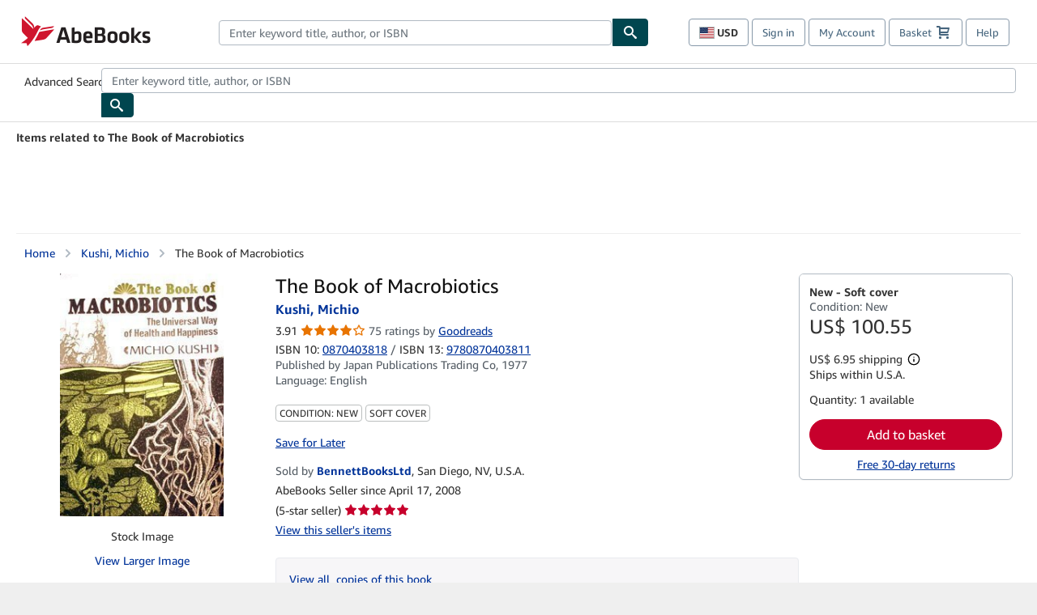

--- FILE ---
content_type: text/css
request_url: https://assets.prod.abebookscdn.com/cdn/com/docs/CSS/Servlets/bdp/bdp-desktop-8b64f03d55.css?v=1.0.255
body_size: 5959
content:
.ratings{font-size:.875rem;list-style-type:none;margin:4px 0 0;padding:0}.rating{margin:4px 0}.rating a{color:#039}.rating a:visited{color:#74008c}.rating-count{display:inline-block}#rating-image,#rating-image-b{height:16px;display:inline-block;position:relative;top:2px;background-repeat:no-repeat}#rating-image-b{width:80px;background-image:url(/cdn/shared/images/Shared/css/book-rating-star-sprite.png)}#rating-image{width:95px;background-image:url(/cdn/shared/images/Shared/css/book-rating-smiley-sprite.png)}.avg-rating-0-00{background-position:0 0}.avg-rating-0-25{background-position:0 -16px}.avg-rating-0-50{background-position:0 -32px}.avg-rating-0-75{background-position:0 -48px}.avg-rating-1-00{background-position:0 -64px}.avg-rating-1-25{background-position:0 -80px}.avg-rating-1-50{background-position:0 -96px}.avg-rating-1-75{background-position:0 -112px}.avg-rating-2-00{background-position:0 -128px}.avg-rating-2-25{background-position:0 -144px}.avg-rating-2-50{background-position:0 -160px}.avg-rating-2-75{background-position:0 -176px}.avg-rating-3-00{background-position:0 -192px}.avg-rating-3-25{background-position:0 -208px}.avg-rating-3-50{background-position:0 -224px}.avg-rating-3-75{background-position:0 -240px}.avg-rating-4-00{background-position:0 -256px}.avg-rating-4-25{background-position:0 -272px}.avg-rating-4-50{background-position:0 -288px}.avg-rating-4-75{background-position:0 -304px}.avg-rating-5-00{background-position:0 -320px}.sale-badge{border-radius:4px;display:inline-block;font-weight:700;margin-left:4px;padding:2px 8px;text-transform:uppercase;background-color:#005c00;color:#fff}.sale-banner{font-size:.875rem;font-weight:700;min-height:30px;padding:4px;width:100%;background:#005c00;color:#fff;text-transform:uppercase;position:absolute;bottom:0}.dealer-discount-badge,.dealer-discount-badge-sm{border-radius:4px;display:inline-block;font-weight:700;margin-left:4px;padding:2px 8px;text-transform:uppercase;background-color:#87dbed;color:#232f3e;margin-left:0}.dealer-discount-badge-sm.dealer-discount-badge-no-transform,.dealer-discount-badge.dealer-discount-badge-no-transform{text-transform:none}.dealer-discount-badge-sm{font-size:.875rem}.dealer-discount-banner{font-size:.875rem;font-weight:700;min-height:30px;padding:4px;width:100%;background:#87dbed;color:#232f3e;word-break:break-word;overflow-wrap:break-word}.dealer-discount-banner.dealer-discount-banner-absolute{position:absolute;bottom:0}.buy-box-data{padding:0}.change-currency{font-size:.75rem}.item-meta-data{margin-bottom:0}.item-price-group{margin-top:4px}.item-price-group>p{margin-bottom:0}.item-price-group+.item-price-group{margin-bottom:8px;margin-top:8px}.item-price{font-size:1.5rem;line-height:28px}.item-price.item-price-slashed{color:#333;font-size:14px;text-decoration:line-through;line-height:21px}.item-shipping-dest,.localized-price{font-size:12px}.item-shipping-dest{text-decoration:underline}.item-discount{color:#066354;font-size:14px;font-weight:500}.srp-item-sale-flag{background:#066354;color:#fff;font-size:15px;font-weight:700;height:30px;padding:4px;text-transform:uppercase;width:100%;white-space:nowrap;position:absolute;bottom:0}.gallery-link-remaining-images-overlay{margin:0;position:absolute;inset:0;background:rgba(0,0,0,.6392156863);color:#fff;font-size:27px;display:flex;align-items:center;justify-content:center}#imageContainer,#no-image-container-LD{text-align:center;overflow:hidden;max-height:300px;position:relative}#imageContainer img,#no-image-container-LD img{vertical-align:top}#imageType{text-align:center;padding:0;margin-top:15px;margin-bottom:10px}#viewLarger{margin-top:0;clear:both;text-align:center}#imageContainer img.landscape,#imageContainer img.portrait{max-width:200px!important}.gallery-link{height:50px;width:50px;display:inline-block;text-align:center;overflow:hidden;border:1px solid #c3c3c3;text-decoration:none!important;position:relative}.gallery-link:before{content:"";display:inline-block;height:100%;vertical-align:middle;margin-right:-.27em}.gallery-link>img{vertical-align:middle}.gallery-init{position:relative}#view-all-listings{font-size:14px;display:inline-block;margin-bottom:10px}.flex-it{display:flex}.mbo{padding:8px;margin-right:5px;background:#fff;border:1px solid #f3a536;border-radius:8px;flex:0 1 auto;float:left;font-size:14px;max-width:49%}.mbo:hover{border-color:#777}.mbo>.muted{padding-right:8px}#more-buying-options{background:#f7f6f8;border:1px solid #e9ebef;border-radius:4px;padding:16px;min-height:140px}#more-buying-options ul{display:inline;padding-left:0}#more-buying-options>span{margin-bottom:8px;font-size:16px;color:#666;font-weight:400;display:block}.filter-by{padding:16px 0 0;font-size:14px}.filter-by a{margin:0 4px;text-decoration:underline!important}.collectible-search{margin:5px 0 10px;padding-bottom:10px;border-bottom:1px solid #c3c3c3}.collectible-search>a{font-size:13px;font-weight:500}.collectible-search>a+a{padding-left:15px}.seller-association-list{display:inline;list-style:none;padding-left:0}.seller-association-list li{display:inline-block;margin-bottom:0}.seller-association-list li:after{content:", "}.seller-association-list li:last-of-type::after{content:""}.associations-list{display:inline}[data-readmore-state=closed]{display:inline;outline:0}[data-readmore-state=closed]+.readmore{display:inline}[data-readmore-state=closed]+.readmore>a.link-popover::before{content:"\002B";padding:0 3px 0 0}[data-readmore-state=closed] .review-body,[data-readmore-state=closed] .synopsis-body{display:inline}[data-readmore-state=open]{outline:0}[data-readmore-state=open]+.readmore{margin:0 0 16px}[data-readmore-state=open]+.readmore>a.link-popover::before{content:"\2212";padding:0 3px 0 0}[data-readmore-state=open] .review-body,[data-readmore-state=open] .synopsis-body{display:inline-block}.readmore-toggle div{display:inline;outline:0}.link-popover{padding-left:4px}.readmore-toggle>.synopsis-body+.review-title{margin-top:5px}.readmore-toggle p{display:inline-block}#review-disclaimer-text,#synopsis-disclaimer-text,.review-disclaimer{margin-top:5px}.bsa{background-color:#fff;display:inline-block;font-size:.75rem;line-height:normal;text-align:center;text-transform:uppercase;white-space:nowrap}.bsa.bsa-badge{border:1px solid #bbbfbf;border-radius:.25rem;padding:2px 4px}.bsa.bsa-shipping{background-color:#ffc663;border:none;color:#0f1111}.bsa.bsa-sale{background-color:#066354;border:none;color:#fff}.modal-open{overflow:hidden}.modal{display:none;overflow:auto;overflow-y:scroll;position:fixed;top:0;right:0;bottom:0;left:0;z-index:1050;-webkit-overflow-scrolling:touch;outline:0}.modal.fade .modal-dialog{-webkit-transform:translate(0,-25%);-ms-transform:translate(0,-25%);-o-transform:translate(0,-25%);transform:translate(0,-25%);-webkit-transition:-webkit-transform .3s ease-out;-moz-transition:-moz-transform .3s ease-out;-o-transition:-o-transform .3s ease-out;transition:transform .3s ease-out}.modal.in .modal-dialog{-webkit-transform:translate(0,0);-ms-transform:translate(0,0);-o-transform:translate(0,0);transform:translate(0,0)}.modal-dialog{position:relative;width:auto;margin:10px}.modal-content{position:relative;background-color:#fff;border-radius:6px;-webkit-box-shadow:0 3px 9px rgba(0,0,0,.5);box-shadow:0 3px 9px rgba(0,0,0,.5);background-clip:padding-box;outline:0;top:100px}@media (max-width:767px){.modal-content{border:none;border-radius:2px}}.modal-backdrop{position:fixed;top:0;right:0;bottom:0;left:0;z-index:1040;background-color:#000}.modal-backdrop.fade{opacity:.5}.modal-backdrop.in{opacity:.5}.modal-header{padding:15px;border-bottom:1px solid #e5e5e5;min-height:16.428571429px}.modal-header .close{margin-top:-2px}.modal-title{margin:0;line-height:1.428571429}.modal-body{position:relative;padding:15px}.modal-footer{padding:15px;text-align:right;border-top:1px solid #e5e5e5}.modal-footer:after,.modal-footer:before{content:" ";display:table}.modal-footer:after{clear:both}.modal-footer .btn+.btn{margin-left:5px;margin-bottom:0}.modal-footer .btn-group .btn+.btn{margin-left:-1px}.modal-footer .btn-block+.btn-block{margin-left:0}.modal-footnote{background:#263238;border-bottom-right-radius:inherit;border-bottom-left-radius:inherit;color:#fff}.modal-footnote:after,.modal-footnote:before{content:" ";display:table}.modal-footnote:after{clear:both}.modal-footnote{height:60px}.modal-footnote .footnote-nav{color:#fff;line-height:60px}.modal-scrollbar-measure{position:absolute;top:-9999px;width:50px;height:50px;overflow:scroll}@media (min-width:768px){.modal-dialog{width:600px;margin:30px auto}.modal-content{-webkit-box-shadow:0 5px 15px rgba(0,0,0,.5);box-shadow:0 5px 15px rgba(0,0,0,.5)}.modal-sm{width:300px}}@media (min-width:992px){.modal-lg{width:900px}}.mrdn-link-primary{color:#008296!important}.mrdn-link-primary:active,.mrdn-link-primary:visited{color:#008296!important}.mrdn-link-primary{text-decoration:underline!important}.mrdn-link-secondary{color:#008296!important}.mrdn-link-secondary:active,.mrdn-link-secondary:visited{color:#008296!important}.mrdn-link-secondary{text-decoration:none}.mrdn-link-tertiary{color:#008296!important}.mrdn-link-tertiary:active,.mrdn-link-tertiary:visited{color:#008296!important}.mrdn-link-tertiary{border-bottom:1px dotted #008296;text-decoration:none}.mrdn-button-primary{font-family:"Amazon Ember","Helvetica Neue",Helvetica,Arial,sans-serif;font-size:1rem;font-weight:400;line-height:1.5rem;text-align:inherit;appearance:none;margin-block:0;margin-inline:0;cursor:pointer;display:inline-flex;flex-direction:row;align-items:center;justify-content:center;box-sizing:border-box;outline:0;height:40px;padding:0 16px;transition:color .1s ease 0s,background-color .1s ease 0s,border-color .1s ease 0s;border-radius:22px;white-space:nowrap;position:relative;z-index:0}.mrdn-button-primary:focus{outline-offset:2px;outline:2px solid #008296}.mrdn-button-primary{border:0;color:#fff!important;background-color:#008296}.mrdn-button-primary:visited{color:#fff}.mrdn-button-primary:active,.mrdn-button-primary:hover{color:#fff!important;background-color:#008296;text-decoration:none}.mrdn-button-primary-brand{font-family:"Amazon Ember","Helvetica Neue",Helvetica,Arial,sans-serif;font-size:1rem;font-weight:400;line-height:1.5rem;text-align:inherit;appearance:none;margin-block:0;margin-inline:0;cursor:pointer;display:inline-flex;flex-direction:row;align-items:center;justify-content:center;box-sizing:border-box;outline:0;height:40px;padding:0 16px;transition:color .1s ease 0s,background-color .1s ease 0s,border-color .1s ease 0s;border-radius:22px;white-space:nowrap;position:relative;z-index:0}.mrdn-button-primary-brand:focus{outline-offset:2px;outline:2px solid #008296}.mrdn-button-primary-brand{border:0;color:#fff!important;background-color:#c7002c}.mrdn-button-primary-brand:visited{color:#fff}.mrdn-button-primary-brand:active,.mrdn-button-primary-brand:hover{color:#fff!important;background-color:#b30027;text-decoration:none}.mrdn-button-secondary{font-family:"Amazon Ember","Helvetica Neue",Helvetica,Arial,sans-serif;font-size:1rem;font-weight:400;line-height:1.5rem;text-align:inherit;appearance:none;margin-block:0;margin-inline:0;cursor:pointer;display:inline-flex;flex-direction:row;align-items:center;justify-content:center;box-sizing:border-box;outline:0;height:40px;padding:0 16px;transition:color .1s ease 0s,background-color .1s ease 0s,border-color .1s ease 0s;border-radius:22px;white-space:nowrap;position:relative;z-index:0}.mrdn-button-secondary:focus{outline-offset:2px;outline:2px solid #008296}.mrdn-button-secondary{border:none;color:#02080e!important;background-color:#ccd5de}.mrdn-button-secondary:visited{color:#02080e}.mrdn-button-secondary:hover{background-color:#b1bac3;text-decoration:none}.mrdn-button-secondary:active{background-color:#89929a}.mrdn-button-tertiary{font-family:"Amazon Ember","Helvetica Neue",Helvetica,Arial,sans-serif;font-size:1rem;font-weight:400;line-height:1.5rem;text-align:inherit;appearance:none;margin-block:0;margin-inline:0;cursor:pointer;display:inline-flex;flex-direction:row;align-items:center;justify-content:center;box-sizing:border-box;outline:0;height:40px;padding:0 16px;transition:color .1s ease 0s,background-color .1s ease 0s,border-color .1s ease 0s;border-radius:22px;white-space:nowrap;position:relative;z-index:0}.mrdn-button-tertiary:focus{outline-offset:2px;outline:2px solid #008296}.mrdn-button-tertiary{border:2px solid #008296;color:#008296!important;background-color:rgba(0,0,0,0)}.mrdn-button-tertiary:visited{color:#008296}.mrdn-button-tertiary:active,.mrdn-button-tertiary:hover{color:#fff!important;background-color:#008296;text-decoration:none}.mrdn-button-large{font-size:1.125rem;height:3rem}.mrdn-button-small{font-size:.875rem;height:32px}.button-full-width{width:100%}.mrdn-text-h100{font-size:1rem;font-weight:700;line-height:1.25rem}.mrdn-text-h200{font-size:1.125rem;font-weight:700;line-height:1.25rem}.mrdn-text-b200{font-size:.875rem;line-height:1.25rem}.mrdn-text-b300{font-size:1rem;line-height:1.5rem}.mrdn-text-b400{font-size:1.125rem;line-height:1.5rem}.mrdn-text-d50{font-size:2.25rem;font-weight:200;line-height:3rem}.mrdn-divider-small{border-top:1px solid #b1bac3;width:100%}#change-currency-modal .modal-dialog,#change-currency-modal-v2 .modal-dialog{max-width:600px}#change-currency-modal .modal-content,#change-currency-modal-v2 .modal-content{position:static;display:flex;flex-direction:column;max-height:calc(100vh - 60px)}#change-currency-modal .description,#change-currency-modal-v2 .description{color:#333;font-size:1rem;margin-bottom:8px}#change-currency-modal .currency-help-link,#change-currency-modal-v2 .currency-help-link{color:#039}#change-currency-modal .form-group,#change-currency-modal-v2 .form-group{padding-left:8px;padding-right:8px}#change-currency-modal .currency-selector-container,#change-currency-modal-v2 .currency-selector-container{width:60%}#change-currency-modal .currency-selector-container #currency-selector,#change-currency-modal .currency-selector-container .currency-selector,#change-currency-modal-v2 .currency-selector-container #currency-selector,#change-currency-modal-v2 .currency-selector-container .currency-selector{cursor:pointer}@media (max-width:600px){#change-currency-modal .currency-selector-container,#change-currency-modal-v2 .currency-selector-container{width:90%}}#change-currency-modal .non-supported-currency-warning,#change-currency-modal-v2 .non-supported-currency-warning{background-color:#efefef;display:inline-flex;align-items:start;padding:16px;border:1px solid #b1bac3;border-radius:4px;margin-bottom:16px}#change-currency-modal .non-supported-currency-warning .currency-message-icon,#change-currency-modal-v2 .non-supported-currency-warning .currency-message-icon{width:24px;height:24px;margin-top:8px;margin-right:16px;flex:0 0 auto}#change-currency-modal .non-supported-currency-warning .currency-warning-text,#change-currency-modal-v2 .non-supported-currency-warning .currency-warning-text{margin:0}#change-currency-modal .currency-disclaimer,#change-currency-modal-v2 .currency-disclaimer{margin-top:16px;font-size:.875rem;display:inline-flex;align-items:start}#change-currency-modal .currency-disclaimer .currency-disclaimer-text,#change-currency-modal-v2 .currency-disclaimer .currency-disclaimer-text{padding-left:8px;margin:0}#change-currency-modal .currency-disclaimer .currency-message-icon,#change-currency-modal-v2 .currency-disclaimer .currency-message-icon{background-repeat:no-repeat;width:16px;height:16px;margin-top:2px;flex:0 0 auto}#change-currency-modal .modal-header,#change-currency-modal-v2 .modal-header{flex:0 0 auto}#change-currency-modal .modal-body,#change-currency-modal-v2 .modal-body{flex:1;overflow:auto}#change-currency-modal .modal-btn,#change-currency-modal-v2 .modal-btn{font-family:"Amazon Ember","Helvetica Neue",Helvetica,Arial,sans-serif;font-size:1rem;font-weight:400;line-height:1.5rem;text-align:inherit;appearance:none;margin-block:0;margin-inline:0;cursor:pointer;display:inline-flex;flex-direction:row;align-items:center;justify-content:center;box-sizing:border-box;outline:0;height:40px;padding:0 16px;transition:color .1s ease 0s,background-color .1s ease 0s,border-color .1s ease 0s;border-radius:22px;white-space:nowrap;position:relative;z-index:0}#change-currency-modal .modal-btn:focus,#change-currency-modal-v2 .modal-btn:focus{outline-offset:2px;outline:2px solid #008296}#change-currency-modal .modal-btn,#change-currency-modal-v2 .modal-btn{border-radius:4px;width:120px;height:36px}#change-currency-modal .cancel-btn,#change-currency-modal-v2 .cancel-btn{border:1px solid #c9d4d7}#change-currency-modal .cancel-btn:active,#change-currency-modal .cancel-btn:hover,#change-currency-modal-v2 .cancel-btn:active,#change-currency-modal-v2 .cancel-btn:hover{background-color:#b1bac3}#change-currency-modal .save-btn,#change-currency-modal-v2 .save-btn{margin-left:8px;color:#fff;background-color:#008296;border:0}#change-currency-modal .save-btn:active,#change-currency-modal .save-btn:hover,#change-currency-modal-v2 .save-btn:active,#change-currency-modal-v2 .save-btn:hover{background-color:#004f6c}#change-currency-modal .modal-footer,#change-currency-modal-v2 .modal-footer{flex:0 0 auto}.change-currency-modal-trigger,.change-currency-modal-trigger-v2{padding:0;cursor:pointer;border-top:0;border-left:0;border-right:0}.change-currency-modal-trigger-v2.mrdn-link-tertiary,.change-currency-modal-trigger.mrdn-link-tertiary{border-color:unset}#non-supported-currency-group-v2.--disabled{display:none}#non-supported-currency-group-v2.--disabled option{display:none}.preorder-message{color:#005c00;font-size:1rem;margin:16px 0;display:flex;flex-wrap:nowrap;align-items:flex-start}.preorder-message>[role=img]{background-image:url("data:image/svg+xml,%3csvg xmlns='http://www.w3.org/2000/svg' width='16' height='16'%3e%3cpath d='M0 8c0-4.42 3.58-8 8-8s8 3.58 8 8-3.58 8-8 8-8-3.58-8-8zm8-4.97c-.55 0-1 .45-1 1s.45 1 1 1 1-.45 1-1-.45-1-1-1zm1.5 8.22h-.75V7c0-.41-.34-.75-.75-.75H7c-.41 0-.75.34-.75.75s.34.75.75.75h.25v3.5H6.5c-.41 0-.75.34-.75.75s.34.75.75.75h3c.41 0 .75-.34.75-.75s-.34-.75-.75-.75z' fill='%23005C00' stroke-width='0'/%3e%3c/svg%3e");background-repeat:no-repeat;background-position:center center;min-height:16px;max-height:32px;width:16px;margin-right:8px;align-self:stretch;flex-shrink:0}.preorder-message-sm{font-size:.875rem;margin-top:0}.contributor-banner{background:#f5f9fa;border-radius:8px;border:1px solid #61b5c8;display:flex;align-items:center;padding:16px 32px;box-sizing:border-box}@media screen and (max-width:767px){.contributor-banner{padding:16px}}.contributor-banner-icon-circle img,.contributor-banner-icon-square img{width:64px;height:64px}.contributor-banner-icon-circle img{border-radius:50%;object-fit:cover}.contributor-banner-content{flex:1;margin-left:20px}.contributor-banner-title{font-weight:700;font-size:1rem;margin-top:0;margin-bottom:8px;padding:0}.contributor-banner-subtitle{display:flex;flex-wrap:wrap;column-gap:24px;row-gap:4px;align-items:baseline}.contributor-banner-subtitle-description{font-size:.875rem;margin:0}.contributor-banner-subtitle a{font-size:.875rem;color:#008296!important}.contributor-banner-subtitle a:active,.contributor-banner-subtitle a:visited{color:#008296!important}.contributor-banner-subtitle-link-single{display:inline-flex;align-items:center;column-gap:8px}.contributor-banner-subtitle-link-single-icon{margin:-8px 0}.contributor-banner-subtitle-link-multi{text-decoration:underline}.mrdn-link-primary{color:#008296!important}.mrdn-link-primary:active,.mrdn-link-primary:visited{color:#008296!important}.mrdn-link-primary{text-decoration:underline!important}.mrdn-link-secondary{color:#008296!important}.mrdn-link-secondary:active,.mrdn-link-secondary:visited{color:#008296!important}.mrdn-link-secondary{text-decoration:none}.mrdn-link-tertiary{color:#008296!important}.mrdn-link-tertiary:active,.mrdn-link-tertiary:visited{color:#008296!important}.mrdn-link-tertiary{border-bottom:1px dotted #008296;text-decoration:none}.mrdn-button-primary{font-family:"Amazon Ember","Helvetica Neue",Helvetica,Arial,sans-serif;font-size:1rem;font-weight:400;line-height:1.5rem;text-align:inherit;appearance:none;margin-block:0;margin-inline:0;cursor:pointer;display:inline-flex;flex-direction:row;align-items:center;justify-content:center;box-sizing:border-box;outline:0;height:40px;padding:0 16px;transition:color .1s ease 0s,background-color .1s ease 0s,border-color .1s ease 0s;border-radius:22px;white-space:nowrap;position:relative;z-index:0}.mrdn-button-primary:focus{outline-offset:2px;outline:2px solid #008296}.mrdn-button-primary{border:0;color:#fff!important;background-color:#008296}.mrdn-button-primary:visited{color:#fff}.mrdn-button-primary:active,.mrdn-button-primary:hover{color:#fff!important;background-color:#008296;text-decoration:none}.mrdn-button-primary-brand{font-family:"Amazon Ember","Helvetica Neue",Helvetica,Arial,sans-serif;font-size:1rem;font-weight:400;line-height:1.5rem;text-align:inherit;appearance:none;margin-block:0;margin-inline:0;cursor:pointer;display:inline-flex;flex-direction:row;align-items:center;justify-content:center;box-sizing:border-box;outline:0;height:40px;padding:0 16px;transition:color .1s ease 0s,background-color .1s ease 0s,border-color .1s ease 0s;border-radius:22px;white-space:nowrap;position:relative;z-index:0}.mrdn-button-primary-brand:focus{outline-offset:2px;outline:2px solid #008296}.mrdn-button-primary-brand{border:0;color:#fff!important;background-color:#c7002c}.mrdn-button-primary-brand:visited{color:#fff}.mrdn-button-primary-brand:active,.mrdn-button-primary-brand:hover{color:#fff!important;background-color:#b30027;text-decoration:none}.mrdn-button-secondary{font-family:"Amazon Ember","Helvetica Neue",Helvetica,Arial,sans-serif;font-size:1rem;font-weight:400;line-height:1.5rem;text-align:inherit;appearance:none;margin-block:0;margin-inline:0;cursor:pointer;display:inline-flex;flex-direction:row;align-items:center;justify-content:center;box-sizing:border-box;outline:0;height:40px;padding:0 16px;transition:color .1s ease 0s,background-color .1s ease 0s,border-color .1s ease 0s;border-radius:22px;white-space:nowrap;position:relative;z-index:0}.mrdn-button-secondary:focus{outline-offset:2px;outline:2px solid #008296}.mrdn-button-secondary{border:none;color:#02080e!important;background-color:#ccd5de}.mrdn-button-secondary:visited{color:#02080e}.mrdn-button-secondary:hover{background-color:#b1bac3;text-decoration:none}.mrdn-button-secondary:active{background-color:#89929a}.mrdn-button-tertiary{font-family:"Amazon Ember","Helvetica Neue",Helvetica,Arial,sans-serif;font-size:1rem;font-weight:400;line-height:1.5rem;text-align:inherit;appearance:none;margin-block:0;margin-inline:0;cursor:pointer;display:inline-flex;flex-direction:row;align-items:center;justify-content:center;box-sizing:border-box;outline:0;height:40px;padding:0 16px;transition:color .1s ease 0s,background-color .1s ease 0s,border-color .1s ease 0s;border-radius:22px;white-space:nowrap;position:relative;z-index:0}.mrdn-button-tertiary:focus{outline-offset:2px;outline:2px solid #008296}.mrdn-button-tertiary{border:2px solid #008296;color:#008296!important;background-color:rgba(0,0,0,0)}.mrdn-button-tertiary:visited{color:#008296}.mrdn-button-tertiary:active,.mrdn-button-tertiary:hover{color:#fff!important;background-color:#008296;text-decoration:none}.mrdn-button-large{font-size:1.125rem;height:3rem}.mrdn-button-small{font-size:.875rem;height:32px}.button-full-width{width:100%}.mrdn-text-h100{font-size:1rem;font-weight:700;line-height:1.25rem}.mrdn-text-h200{font-size:1.125rem;font-weight:700;line-height:1.25rem}.mrdn-text-b200{font-size:.875rem;line-height:1.25rem}.mrdn-text-b300{font-size:1rem;line-height:1.5rem}.mrdn-text-b400{font-size:1.125rem;line-height:1.5rem}.mrdn-text-d50{font-size:2.25rem;font-weight:200;line-height:3rem}.mrdn-divider-small{border-top:1px solid #b1bac3;width:100%}.buybox-heading{font-size:.875rem;font-weight:700;margin-bottom:0}.buybox-condition{color:#575f67;margin-bottom:0}.catalog-list{margin-bottom:0;padding-bottom:0}.catalog-list li{margin-bottom:0;padding-left:0;padding-right:0}.catalog-list li:first-child{padding-right:0;padding-left:4px}.listing-metadata{border:1px solid #b1bac3;display:flex;flex-flow:row wrap}.listing-metadata dt{background-color:#f7f6f8;border-right:1px solid #b1bac3;border-bottom:1px solid #b1bac3;font-weight:400;overflow-wrap:anywhere;padding:8px;width:10em}.listing-metadata dt:last-of-type{border-bottom:none}.listing-metadata dd{border-bottom:1px solid #b1bac3;padding:8px;width:calc(100% - 10em)}.listing-metadata dd:last-of-type{border-bottom:none}.shipping-rates-data{border-spacing:0;width:100%}.shipping-rates-data tbody{line-height:24px}.shipping-rates-data th{background-color:#f7f6f8;border-top:1px solid #b1bac3;font-weight:600;line-height:20px}.shipping-rates-data td,.shipping-rates-data th{padding:8px;border-bottom:1px solid #b1bac3}.ship-rates-legal{font-size:.875rem;margin-top:8px}#breadcrumb-trail{background:0 0!important}#pageHeader{margin-left:10px}#bookPurchase{padding:0}#bookPurchase>.panel{margin-bottom:8px}#convert-currency,#destination-copy,#destination-rates{font-size:12px}.basket-shipping{margin:8px 0 12px}.seller-payments{border:1px solid rgba(1,1,1,.12);border-radius:6px;color:#616262;display:inline-block;margin-bottom:10px;padding:3px 8px}#destination-copy,#destination-rates{display:block}.contributor-banner-wrapper{margin-top:24px}#return-to-search-button{float:left;margin-top:10px}#nav-emailfriend{float:right;margin-top:10px}.ld-legal{margin-top:15px;text-align:left}.seller-info{margin-bottom:24px}.remainder{width:100%;text-align:left}.content{border-right:1px solid #8799a9;border-left:1px solid #8799a9;padding:10px 0 0 15px}.rightCol .details{border-left:1px dotted #8799a9;padding-left:10px}#aboutTheBook{margin-bottom:20px;clear:both}#book-title{font-family:"Amazon Ember","Helvetica Neue",Helvetica,Arial,sans-serif;font-size:1.5rem;margin:0 24px 4px 0;padding:0}.bdp-series{display:inline-block;margin-bottom:12px}#book-author,#book-author-amz{background:0 0;border:0;font-weight:700;padding:0;margin:0;font-size:16px}#book-author a,#book-author-amz a{text-decoration:none}.heritageSeller{float:left;padding:4px 4px 0 0}.save-later{color:#039;font-weight:500;margin-bottom:3px}.ask-seller,.list-books,.return-to,.want-link{position:relative;padding-left:32px}.seller-info{position:relative}.ask-seller,.list-books{margin-bottom:10px}.list-books{margin-bottom:20px}.ask-seller::before,.list-books::before,.return-to::before,.seller-info::before{content:" ";background-repeat:no-repeat;background-size:auto 16px;height:18px;width:18px;display:block;position:absolute;top:0;left:0}.return-to::before{background-image:url(/cdn/shared/images/Shared/icons/ic-arrow-back.png)}.ask-seller::before{background-image:url(/cdn/shared/images/Shared/icons/ic-ask.png)}.list-books::before{background-image:url(/cdn/shared/images/Shared/icons/ic-list.png)}#review-disclaimer>.heading b,#synopsis{font-size:16px;font-weight:400}[id^=rm-content_] a{text-decoration:underline}#listingPreview{margin-bottom:10px;border-bottom:1px solid #8799a9;padding-bottom:10px}#largerImage img{padding:20px 0 20px 0}#recommendationWidgets{margin-top:25px;padding:0 40px 25px}#recommendationWidgets>h2{padding:16px 8px;font-size:20px!important;font-weight:400}#recommendationWidgets .rec-wrapper{overflow:auto;width:100%}.recommendationContainer{width:20%;float:left;padding:0 10px}.recommendationContainer img{margin:5px 0 8px;height:200px;width:auto}.recommendationContainer a{font-size:14px}.recommendationContainer>p{font-size:14px;line-height:1.5em}#hero-widget-container{display:block;border-bottom:1px solid #eee!important;margin:0 10px 10px 10px;padding:0 0 4px;height:128px}.hero-grid-thirds{display:flex;justify-content:space-between}.hero-item{display:flex;width:100%}.hero-gutters{margin-right:0}.hero-grid-top{align-items:flex-start}.hero-text{margin-top:0;margin-right:0;margin-bottom:0;margin-left:1em}.hero-text p{font-size:12px;line-height:1.5em}.hero-subtitle{font-weight:700;font-size:14px}.want-return{margin-bottom:16px;padding-top:8px}#editorialReviews{border-bottom:1px solid #eee;font-size:14px;margin-bottom:10px;margin-top:10px;padding-bottom:4px;font-weight:500}#bookseller-info{margin-top:10px!important}.view-all{margin-top:8px}.lastresult{margin-bottom:5px;border-bottom:1px solid #c9d4d7!important}#list-price-container{color:#666;font-size:11px}#list-price{text-decoration:line-through}.hide{left:-9999px!important;position:absolute!important;top:-9999px!important}.muted{color:#575f67}#book-author,#book-author-amz{margin:0 0 6px}.bookseller-rating{margin-top:3px}#isbn{font-size:14px;margin-top:3px}#edition-type{cursor:pointer;margin:15px 0}.toggle-on{color:#039;cursor:pointer;margin-top:10px;text-decoration:none}.qtip-default{background-color:#fff!important;border-color:#c9d4d7!important;border-width:2px!important;color:#333!important;font-size:12px!important;padding:15px 20px}.qtip{line-height:1.35em!important;max-width:355px!important}.bdp-qtip .qtip-icon{background:0 0!important;cursor:pointer;position:absolute;right:5px;top:5px}.free-shipping a{font-weight:700;padding-left:35px;background:url(/cdn/shared/images/free-shipping/fs-icon-trans.gif) no-repeat}#static-recommendations{height:625px}.info-table{font-size:13px}.inline-results{margin:0!important}.label-price{display:none}.surfer-currency{display:block}#convert-currency{display:block}.sticky.affix{float:none;width:auto;z-index:999}#book-title.affix{z-index:9999}#basket-image{display:none}.affix{position:fixed;top:0;right:0;left:0}.affix h3{font-weight:400;margin-right:8px}.affix .buybox-price-container{display:flex;align-items:flex-end;padding:0 0 0 50px}.affix .buybox-heading-container{display:flex;align-items:baseline;padding:16px 0 0 50px}.affix .buybox{border-radius:0}.affix .buybox-condition{color:#232f3e}.affix .panel-body{position:relative;padding:8px 16px}.affix #basket-image{display:inline-block;position:absolute;padding:12px 0 0 12px;top:0;left:0}.affix .main-heading{font-size:14px;font-weight:700;display:block;padding:12px 300px 0 63px;overflow:hidden;text-overflow:ellipsis;vertical-align:middle;white-space:nowrap}.affix .surfer-currency{display:inline-block}.affix #convert-currency{display:inline-block}.affix #convert-currency,.affix #destination-rates{display:none!important}.affix .panel-body .buy-cond{clip-path:inset(50%);height:1px;width:1px;margin:-1px;overflow:hidden;padding:0;position:absolute}.affix .basket-price>br{display:none}.affix .basket-shipping{margin:0 0 2px 8px}.affix .quantity{clip-path:inset(50%);height:1px;width:1px;margin:-1px;overflow:hidden;padding:0;position:absolute}.affix .panel-body{width:inherit}.affix .btn-add-to-basket{font-size:1rem;width:auto;padding-left:30px;padding-right:30px;top:50%;transform:translateY(-50%);-webkit-transform:translateY(-50%);position:absolute;right:16px}.affix #destination-copy,.affix #destination-rates{display:inline-block}.affix #returnPolicy{display:none}.affix #list-price-container{display:none}.save-md{display:none}@media (max-width:850px){#bookPurchase>.affix>.panel{border-bottom-width:1px}}@media (max-width:725px){.affix #basket-image{display:none}.affix .buybox-heading-container,.affix .buybox-price-container{padding-left:0}.affix .main-heading{padding-left:12px}.affix .btn-add-to-basket{top:30%;transform:translateY(-30%)}}@media (max-width:500px){.affix #destination-copy{display:inline}}@media (max-width:450px){#bookPurchase .affix .panel-body{padding-left:10px;padding-right:10px}}#bookPic{margin-bottom:8px;position:relative;z-index:9;text-align:center;min-height:1px;overflow:hidden}.attributes{margin:16px 0}.panel-body{padding:8px 16px}#bookInfo{margin-bottom:16px;padding:0}.sticky .panel{overflow:hidden;-webkit-background-clip:padding-box;-moz-background-clip:padding;background-clip:padding-box}.sticky .panel-body{background-color:#fff;padding:8px 12px}.affix .panel{background-color:#fff}.affix .list-all{margin-top:16px;margin-left:20px;float:left;font-size:14px}.seller-info p{margin-bottom:4px}#recommendationWidgets{margin-top:0}.save-listing{margin-bottom:16px}.heritage-seller{padding-left:32px}.heritage-seller::before{background-image:url(//assets.prod.abebookscdn.com/cdn/shared/images/common/icons/heritage-badge.svg)!important;background-size:auto 22px!important;height:24px!important;width:24px!important}.payment-details{padding:10px;color:rbg(0,0,0);color:rgba(0,0,0,.87);border-radius:0 0 6px 6px}.seller-payments{color:rbg(0,0,0);color:rgba(0,0,0,.67);border-color:rgba(0,0,0,.12);font-size:11px;font-weight:500;margin-bottom:4px;-webkit-font-smoothing:antialiased;-moz-osx-font-smoothing:grayscale}#bookPurchase .payment-details>p{text-align:left}.affix .payment-details{display:none}.affix .bdp-supported-payments{display:none}.seller-association-label{display:inline-block}.detail-section{font-size:1rem}.detail-section h2{font-size:1.25rem}.detail-section h3{font-size:1.125rem}.detail-section h4{font-size:1rem}.detail-section,.detail-section-nb{margin-top:8px}.detail-section-nb>div,.detail-section>div{overflow:hidden;width:auto}.abe-content{display:block}.change-currency-modal-trigger-v2{font-size:.75rem;padding:0}.buybox{border:1px solid #b1bac3}.buybox-price{font-size:1.5rem;line-height:28px}@media screen and (max-width:480px){.detail-section>.heading{float:none}}@media (min-width:992px){.col-md-3{width:29%!important}.col-md-9{width:71%!important}}

--- FILE ---
content_type: application/javascript
request_url: https://assets.prod.abebookscdn.com/cdn/com/scripts/combined/detailpage-91a67bf9a9.js
body_size: 12426
content:
/*! DO NOT UPDATE THIS PLUGIN VIA GIT HUB THE ORIGINAL HAS BEEN MODIFIED TO WORK WITH IE SUB 9 AND HIDDEN CONTENT
 * @preserve
 *
 * Readmore.js jQuery plugin
 * Author: @jed_foster
 * Project home: http://jedfoster.github.io/Readmore.js
 * Licensed under the MIT license
 *
 * Debounce function from http://davidwalsh.name/javascript-debounce-function
 */

/* global jQuery */

(function($) {
    'use strict';

    var readmore = 'readmore',
        defaults = {
            speed: 100,
            collapsedHeight: 200,
            heightMargin: 16,
            moreLink: '<a href="#">Read More</a>',
            lessLink: '<a href="#">Close</a>',
            embedCSS: true,
            blockCSS: 'display: block; width: 100%;',
            startOpen: false,

            // callbacks
            beforeToggle: function(){},
            afterToggle: function(){}
        },
        cssEmbedded = {},
        uniqueIdCounter = 0;

    function debounce(func, wait, immediate) {
        var timeout;

        return function() {
            var context = this, args = arguments;
            var later = function() {
                timeout = null;
                if (! immediate) {
                    func.apply(context, args);
                }
            };
            var callNow = immediate && !timeout;

            clearTimeout(timeout);
            timeout = setTimeout(later, wait);

            if (callNow) {
                func.apply(context, args);
            }
        };
    }

    function uniqueId(prefix) {
        var id = ++uniqueIdCounter;

        return String(prefix == null ? 'rmjs-' : prefix) + id;
    }

    function setBoxHeights(element, isResize) {
        var isVisable = element.is(":visible"),
            el = element.clone(),
            hiddenHeight;

        if(!isVisable && isResize) {
            var styles = element.getStyleObject();
            element.removeAttr("style");
            hiddenHeight = element.parent().getDimensions().outerHeight;
            element.css(styles);
        }else if(!isVisable){ // page load
            hiddenHeight = element.parent().getDimensions().outerHeight + 35;
        }

        el.css({
            height: 'auto',
            width: element.width(),
            maxHeight: 'none',
            overflow: 'hidden'
        }).insertAfter(element);

        var expandedHeight = (isVisable)? el.outerHeight(): hiddenHeight,
            cssMaxHeight = parseInt(el.css({maxHeight: ''}).css('max-height').replace(/[^-\d\.]/g, ''), 10),
            defaultHeight = element.data('defaultHeight');

        el.remove();

        var collapsedHeight = cssMaxHeight || element.data('collapsedHeight') || defaultHeight;

        // Store our measurements.
        element.data({
            expandedHeight: expandedHeight,
            maxHeight: cssMaxHeight,
            collapsedHeight: collapsedHeight
        })
            // and disable any `max-height` property set in CSS
            .css({
                maxHeight: 'none'
            });
    }

    var resizeBoxes = debounce(function() {
        $('[data-readmore]').each(function() {
            var current = $(this),
                isExpanded = (current.attr('aria-expanded') === 'true');

            setBoxHeights($(this), true);

            current.css({
                height: current.data( (isExpanded ? 'expandedHeight' : 'collapsedHeight') )
            });
        });
    }, 300);

    function embedCSS(options) {
        if (! cssEmbedded[options.selector]) {
            var styles = ' ';

            if (options.embedCSS && options.blockCSS !== '') {
                styles += options.selector + ' + [data-readmore-toggle], ' +
                    options.selector + '[data-readmore]{' +
                    options.blockCSS +
                    '}';
            }

            // Include the transition CSS even if embedCSS is false
            styles += options.selector + '[data-readmore]{' +
                'transition: height ' + options.speed + 'ms;' +
                'overflow: hidden;' +
                '}';

            (function(d, u) {
                var css = d.createElement('style');
                css.type = 'text/css';

                if (css.styleSheet) {
                    css.styleSheet.cssText = u;
                }
                else {
                    css.appendChild(d.createTextNode(u));
                }

                d.getElementsByTagName('head')[0].appendChild(css);
            }(document, styles));

            cssEmbedded[options.selector] = true;
        }
    }

    function Readmore(element, options) {
        var $this = this;

        this.element = element;

        this.options = $.extend({}, defaults, options);

        embedCSS(this.options);

        this._defaults = defaults;
        this._name = readmore;

        this.init();

        if (window.addEventListener) {
            // Need to resize boxes when the page has fully loaded.
            window.addEventListener('resize', resizeBoxes);
        }
        else {
            window.attachEvent('onresize', resizeBoxes);
        }
    }


    Readmore.prototype = {
        init: function() {
            var $this = this,
                current = $(this.element);

            current.data({
                defaultHeight: this.options.collapsedHeight,
                heightMargin: this.options.heightMargin
            });

            setBoxHeights(current);

            var collapsedHeight = current.data('collapsedHeight'),
                heightMargin = current.data('heightMargin'),
                expandedHeight = (current.is(":visible"))? current.data('expandedHeight') : current.data('expandedHeight') - 35;

            if (expandedHeight <= collapsedHeight + heightMargin) {
                // The block is shorter than the limit, so there's no need to truncate it.
                return true;
            }
            else {
                var id = current.attr('id') || uniqueId(),
                    useLink = $this.options.startOpen ? $this.options.lessLink : $this.options.moreLink;

                current.attr({
                    'data-readmore': '',
                    'aria-expanded': false,
                    'id': id
                });

                current.after($(useLink)
                    .on('click', function(event) { $this.toggle(this, current[0], event); })
                    .attr({
                        'data-readmore-toggle': '',
                        'aria-controls': id,
                        'data-csa-c-type': 'action',
                        'data-csa-c-action': 'info:read-' + ($this.options.startOpen? 'less' : 'more')
                    }));

                if (! $this.options.startOpen) {
                    current.css({
                        height: collapsedHeight
                    });
                }
            }
        },

        toggle: function(trigger, element, event) {
            if (event) {
                event.preventDefault();
            }

            if (! trigger) {
                trigger = $('[aria-controls="' + this.element.id + '"]')[0];
            }

            if (! element) {
                element = this.element;
            }

            var $this = this,
                $element = $(element),
                newHeight = '',
                newLink = '',
                expanded = false,
                collapsedHeight = $element.data('collapsedHeight');

            if ($element.height() <= collapsedHeight) {
                newHeight = $element.data('expandedHeight') + 'px';
                newLink = 'lessLink';
                expanded = true;
            }
            else {
                newHeight = collapsedHeight;
                newLink = 'moreLink';
            }

            // Fire beforeToggle callback
            // Since we determined the new "expanded" state above we're now out of sync
            // with our true current state, so we need to flip the value of `expanded`
            $this.options.beforeToggle(trigger, element, ! expanded);

            $element.css({'height': newHeight});

            // Fire afterToggle callback
            $element.on('transitionend', function() {
                $this.options.afterToggle(trigger, element, expanded);

                $(this).attr({
                    'aria-expanded': expanded
                }).off('transitionend');
            });

            $(trigger).replaceWith($($this.options[newLink])
                .on('click', function(event) { $this.toggle(this, element, event); })
                .attr({
                    'data-readmore-toggle': '',
                    'aria-controls': $element.attr('id'),
                    'data-csa-c-type': 'action',
                    'data-csa-c-action': 'info:read-' + (newLink === 'lessLink'? 'less' : 'more')
                }));
        },

        destroy: function() {
            $(this.element).each(function() {
                var current = $(this);

                current.attr({
                    'data-readmore': null,
                    'aria-expanded': null
                })
                    .css({
                        maxHeight: '',
                        height: ''
                    })
                    .next('[data-readmore-toggle]')
                    .remove();

                current.removeData();
            });
        }
    };


    $.fn.readmore = function(options) {
        var args = arguments,
            selector = this.selector;

        options = options || {};

        if (typeof options === 'object') {
            return this.each(function() {
                if ($.data(this, 'plugin_' + readmore)) {
                    var instance = $.data(this, 'plugin_' + readmore);
                    instance.destroy.apply(instance);
                }

                options.selector = selector;

                $.data(this, 'plugin_' + readmore, new Readmore(this, options));
            });
        }
        else if (typeof options === 'string' && options[0] !== '_' && options !== 'init') {
            return this.each(function () {
                var instance = $.data(this, 'plugin_' + readmore);
                if (instance instanceof Readmore && typeof instance[options] === 'function') {
                    instance[options].apply(instance, Array.prototype.slice.call(args, 1));
                }
            });
        }
    };

})(jQuery);
(function($) { //HELPER FUNCTIONS... SHOULD WE ADD THIS TO ABE.JS???
    $.fn.getDimensions = function() {
        var $item = this,
            props = { position: 'absolute', visibility: 'hidden', display: 'block' },
            dim = { width:0, height:0, innerWidth: 0, innerHeight: 0,outerWidth: 0,outerHeight: 0 },
            $hiddenParents = $item.parents().andSelf().not(':visible');


        var oldProps = [];
        $hiddenParents.each(function() {
            var old = {};

            for (var name in props) {
                old[name] = this.style[name];
                this.style[name] = props[name];
            }

            oldProps.push(old);
        });

        dim.width = $item.width();
        dim.outerWidth = $item.outerWidth(true);
        dim.innerWidth = $item.innerWidth();
        dim.height = $item.height();
        dim.innerHeight = $item.innerHeight();
        dim.outerHeight = $item.outerHeight(true);

        $hiddenParents.each(function(i) {
            var old = oldProps[i];
            for (var name in props) {
                this.style[name] = old[name];
            }
        });

        return dim;
    };

    $.fn.getStyleObject = function(){
        var dom = this.get(0);
        var style;
        var returns = {};
        if(window.getComputedStyle){
            var camelize = function(a,b){
                return b.toUpperCase();
            };
            style = window.getComputedStyle(dom, null);
            for(var i = 0, l = style.length; i < l; i++){
                var prop = style[i];
                var camel = prop.replace(/\-([a-z])/g, camelize);
                var val = style.getPropertyValue(prop);
                returns[camel] = val;
            }
            return returns;
        }
        if(style = dom.currentStyle){
            for(var prop in style){
                returns[prop] = style[prop];
            }
            return returns;
        }
        return this.css();
    }
}(jQuery));

/*global $:false, jQuery:false */
/*jslint indent: 2 */
function doResize(theIframe) {
  'use strict';
  theIframe.style.height = jQuery(theIframe).contents().height() + 'px';
}

function doImport(theIframe) {
  'use strict';
  var head = document.getElementsByTagName('head')[0],
    script = document.createElement('script');

  script.type = 'text/javascript';
  if (script.readyState) {  //IE
    script.onreadystatechange = function () {
      if (script.readyState === 'loaded' || script.readyState === 'complete') {
        script.onreadystatechange = null;
        doResize(theIframe);
      }
    };
  } else {  //Others
    script.onload = function () {
      doResize(theIframe);
    };
  }
  script.src = '/scripts/jquery/jquery-3.6.0.min.js';
  head.appendChild(script);
}

function adjustIFrameSize(iframeWindow) {
  'use strict';
  if (iframeWindow === null) {
    return;
  }

  var iframeToSize = document.getElementById(iframeWindow.name);

  if (typeof jQuery !== 'function') {
    doImport(iframeToSize);
  } else {
    doResize(iframeToSize);
  }
}

function resizeIFrame(iframeId) {
  'use strict';
  var iframe = $('#' + iframeId);
  if (iframe) {
    iframe.height(iframe.contents().find('html').height());
  }
}
var SetUpCopy = {
  characterLimit: null,
  className: "toggle",
  arraypos: 0,
  moreLink: " ",
  lessLink: " ",

  initialize: function(charLimit, langPref) {
  	this.characterLimit = charLimit;
  	var textBlocks = this.crawlDOMForCopyToggles();
  	this.setLinkLanguage(langPref);
    this.checkForCharacterLimit(textBlocks);
  },

  crawlDOMForCopyToggles: function() {
    var tagsToToggle =  new Array();

    var allPTags = document.getElementsByTagName("p");
    var allDivTags = document.getElementsByTagName("div");

    for(var pi = 0; pi < allPTags.length; pi++) {
      var tempClassI = allPTags[pi].getAttribute("className") || allPTags[pi].getAttribute("class");
    	if(this.className == tempClassI) {
            tagsToToggle.push(allPTags[pi]);
    	}
    }

    for(var di = 0; di < allDivTags.length; di++) {
      var tempClassDiv = allDivTags[di].getAttribute("className") || allDivTags[di].getAttribute("class");
      if(this.className == tempClassDiv) {
          tagsToToggle.push(allDivTags[di]);
      }
    }
    
    return tagsToToggle;
  },

  setLinkLanguage: function(languagePref) {
  switch(languagePref) {
    case "en":
    this.moreLink = "More...";
    this.lessLink  = "...Shrink";
    break;

    case "es":
    this.moreLink = "Más información...";
    this.lessLink  = "...Reducir";
    break;

    case "fr":
    this.moreLink = "Lire la suite...";
    this.lessLink  = "...Réduire";
    break;

    case "de":
    this.moreLink = "Lesen Sie weiter...";
    this.lessLink  = "...Weniger";
    break;

    case "it":
    this.moreLink = "Continua...";
    this.lessLink  = "...Riduci";
    break;
  }
  },

  checkForCharacterLimit: function(textBlocks) {

  var CopyTagsToToggle = new Array();
  for(var i = 0; i < textBlocks.length; i++){
    if(textBlocks[i].innerHTML.length > this.characterLimit) {
      CopyTagsToToggle[this.arraypos] = textBlocks[i];
      this.arraypos++;
    }
  }

  this.buildNewString(CopyTagsToToggle);

  },

  buildNewString: function(CopyTagsToToggle) {

    var textToDisplay = "";
    var textToHide = "";
    var startingSpan = "<div class=\"copyToToggle\" style=\"display: none;\" id=\"copyToToggle";
    var closingSpan = "</div>";
    var startingHref = "<a onClick=\"ToggleCopy.actionToTake(this.id)\" href=\"javascript:void(0)\"";
    var hrefExpandID = " id=\"expand-";
    var hrefCollapseID = " id=\"collapse-";
    var closingHref = "</a>";

    for(var i = 0; i < CopyTagsToToggle.length; i++) {
      var text = CopyTagsToToggle[i].innerHTML;
      var newCopy = "";
      var tempContainer = document.createElement('DIV');
      if (Math.abs(text.length - this.characterLimit) > 50) {
        var spacepos = text.substring(this.characterLimit, text.length).indexOf(" ");
        textToDisplay = text.substring(0, this.characterLimit + spacepos);
        textToHide = text.substring(this.characterLimit + spacepos, text.length);
        tempContainer.innerHTML  = textToDisplay + " " + startingHref + hrefExpandID + i + "\">" + this.moreLink + closingHref + startingSpan + i + "\">" + textToHide + " " + startingHref + hrefCollapseID + i + "\">" + this.lessLink + closingHref + closingSpan;
        CopyTagsToToggle[i].innerHTML = "";
        CopyTagsToToggle[i].appendChild(tempContainer);
      }
    }
  }
};

var ToggleCopy = {
  actionToTake: function(href) {
    var inddexOfDelimiter = href.indexOf("-");
    var actionToTake = href.substring(0, inddexOfDelimiter);
    var IdToAppend = href.substring(inddexOfDelimiter + 1);
    this.expandCollapse(actionToTake, IdToAppend);
  },

  expandCollapse: function(actionToTake, IdToAppend) {
    var idToToggle = "copyToToggle" + IdToAppend;
    var spanClicked = "expand-" + IdToAppend;
    if (actionToTake == "expand") {
      document.getElementById(spanClicked).style.display = "none";
      document.getElementById(idToToggle).style.display = "block";
    } else {
      document.getElementById(idToToggle).style.display = "none";
      document.getElementById(spanClicked).style.display = "inline";

      if(typeof $ !== "undefined") {
        var wst = $(window).scrollTop();
        var oft = $("#"+idToToggle).closest(".toggle").offset().top;
        if(wst > (oft  - 35)) {
          $('html, body').animate({
            scrollTop: oft - 75
          }, 500);
        }
      }
    }
}
};
var AJAX_PRICING_PKG = AJAX_PRICING_PKG || {};

AJAX_PRICING_PKG.PricingRendererFactory = {
  PLP_ADD_TO_BASKET: 0,
  SAVINGS: 1 ,
  ADD_TO_BASKET: 2,
  BDP_ADD_TO_BASKET: 4,
  BDP_MORE_BUYING_OPTIONS: 5,
 
  createRenderer: function(renderingOptions) {    
    switch(renderingOptions.rendererType) {
      case 0:
        return new AJAX_PRICING_PKG.PLPAddToBasketPricingRenderer(renderingOptions);
        break;
      case 1:     
        return new AJAX_PRICING_PKG.SavingsPricingServiceRenderer(renderingOptions); 
        break;
      case 2:     
        return new AJAX_PRICING_PKG.AddToBasketPricingRenderer(renderingOptions); 
        break; 
      case 4:
        return new AJAX_PRICING_PKG.BDPAddToBasketPricingRenderer(renderingOptions); 
        break;
      case 5:
        return new AJAX_PRICING_PKG.MoreBuyingOptionsWidgetRenderer(renderingOptions); 
        break;      
      default:
        return new AJAX_PRICING_PKG.DefaultPricingRenderer(renderingOptions);
    }
  }
}
/*global DWREngine, PricingService, console */

var AJAX_PRICING_PKG = AJAX_PRICING_PKG || {};

AJAX_PRICING_PKG.PricingServiceClient = {
  displayPricing: function(renderingOptions, batchsize) {
    "use strict";

    var batchList, i, containers;

    if (batchsize && batchsize < 0) {
      throw new Error('Batchsize must be greater than or equal to zero.');
    }

    containers = this._getDisplayContainers(renderingOptions.containerName);
    this._displayLoadingImage(containers);

    this._fetchAndDisplayPricing(renderingOptions, containers);
  },

  _getDisplayContainers: function(containerName) {
    "use strict";

    var documentDivs = document.getElementsByTagName("div"),
        pricingDivs = [],
        i, arrayIndex, elname;

    for(i = 0, arrayIndex = 0; i < documentDivs.length; i++) {
      elname = documentDivs[i].getAttribute("name");
      if (containerName) {
        if (containerName === elname) {
          pricingDivs[arrayIndex] = documentDivs[i];
          arrayIndex++;
        }
      } else {
        if(elname === "pricingService") {
          pricingDivs[arrayIndex] = documentDivs[i];
          arrayIndex++;
        }
      }
    }
    return pricingDivs;
  },

  _fetchAndDisplayPricing: function(renderingOptions, containers) {
    "use strict";

    var i;

    function makeRenderPricingCallback () {
      return function (response) {
        var renderer = AJAX_PRICING_PKG.PricingRendererFactory.createRenderer(renderingOptions);
        renderer.displayPricing(response);
      };
    }

    function makeHandleErrorCallback () {
      return function (errorString, exception) {
        if (console && console.log) {
          console.log(errorString + ": " + exception);
        }
      };
    }

    for (i = 0; i < containers.length; i++) {
      if (containers[i].getAttribute("isbn")) {
        PricingService.getPricingDataByISBN(containers[i].getAttribute("isbn"), containers[i].getAttribute("id"), {
          callback: makeRenderPricingCallback(),
          errorHandler: makeHandleErrorCallback()
        });
      } else {
          PricingService.getPricingDataForAuthorTitleBDP(containers[i].getAttribute("an"), containers[i].getAttribute("tn"), containers[i].getAttribute("id"), {
              callback: makeRenderPricingCallback(),
              errorHandler: makeHandleErrorCallback()
          });
      }
    }
  },

  _displayLoadingImage: function(containers) {
    "use strict";

    var i, img;

    for (i = 0; i < containers.length; i++) {
      img = new Image();
      img.id = 'image-' + containers[i].id;
      img.src = (window.abeCDN || '') + '/cdn/shared/images/common/loading/ajax-loading.gif';
      img.alt = '';
      containers[i].appendChild(img);
    }
  }
};

/*global options */
var AJAX_PRICING_PKG = AJAX_PRICING_PKG || {};

/**
 * Creats a new DefaultPricingRenderer.
 * @constructor
 * @param {Object} options an object with optional/additional variables for rendering options
 */
AJAX_PRICING_PKG.DefaultPricingRenderer = function(options) {
  "use strict";
  this.options = options;
  if (options) {
    this.containerName = options.containerName;
    this._properties = options.properties;
  }
};

AJAX_PRICING_PKG.DefaultPricingRenderer.prototype.displayPricing = function(serverResponse) {
  "use strict";

  var widgetContainer;

  if (serverResponse) {
    widgetContainer = document.getElementById(serverResponse.containerId);
    if(!serverResponse.success) {
      if (!this._renderNoSuccess()) {
        widgetContainer.innerHTML = "";
        return;
      }
    }

    widgetContainer.innerHTML = "";
    this._renderWidget(serverResponse, widgetContainer);
  }
};

AJAX_PRICING_PKG.DefaultPricingRenderer.prototype._renderNoSuccess = function(response) {
  "use strict";
  return false;
};

AJAX_PRICING_PKG.DefaultPricingRenderer.prototype._renderWidget = function(response, container) {
  "use strict";
  var spanLabel = document.createElement('span'),
      pricingData = null,
      spanCondition = document.createElement('span'),
      spanPrice;

  spanLabel.style.fontWeight = "bold";
  spanLabel.innerHTML = options.listPriceText;

  if (response.newExists) {
    spanCondition.innerHTML = options.conditionNewText;
    pricingData = response.pricingInfoForBestNew;
  } else {
    spanCondition.innerHTML = options.conditionUsedText;
    pricingData = response.pricingInfoForBestUsed;
  }

  spanPrice = document.createElement('span');
  spanPrice.className = "price";
  spanPrice.innerHTML = pricingData.bestPriceInPurchaseCurrencyWithCurrencySymbol;
 
  container.appendChild(spanLabel);
  container.appendChild(spanPrice);
  container.appendChild(spanCondition);
};

AJAX_PRICING_PKG.DefaultPricingRenderer.prototype.createAddToBasketLinkAndButton = function(listingID) {

    var addToBasketLink = document.createElement('A');
    addToBasketLink.href = "/servlet/ShopBasketPL?ac=a&it=1&ik=" + listingID;
    addToBasketLink.id = "addToBasket-" + listingID;

    addToBasketLink.appendChild(this.getAddToBasketImage());

    return addToBasketLink;
};

AJAX_PRICING_PKG.DefaultPricingRenderer.prototype.getAddToBasketImage = function() {
    var imageHlpr = {};
    var addToBasketButton = document.createElement('IMG');
    imageHlpr.cdnUrl = "com";
    imageHlpr.alt = "Add to Basket";
    switch(location.hostname.split(".").slice(-2).join(".")) {
        case "abebooks.de":
            imageHlpr.cdnUrl = "de";
            imageHlpr.alt = "In den Warenkorb";
            break;
        case "abebooks.fr":
            imageHlpr.cdnUrl = "fr";
            imageHlpr.alt = "Commander";
            break;
        case "abebooks.it":
            imageHlpr.cdnUrl = "it";
            imageHlpr.alt = "Aggiungere al carrello";
            break;
        case "iberlibro.com":
            imageHlpr.cdnUrl = "es";
            imageHlpr.alt = "Añadir libro al carrito";
            break;
        case "zvab.com":
            imageHlpr.cdnUrl = "de";
            imageHlpr.alt = "In den Warenkorb";
            break;
    }
    addToBasketButton.src = "/cdn/"+imageHlpr.cdnUrl+"/images/servlets/SearchResults/add-to-basket.png";
    addToBasketButton.style.cssText = "margin: 5px 0";
    addToBasketButton.alt = imageHlpr.alt;

    return addToBasketButton;
};

AJAX_PRICING_PKG.DefaultPricingRenderer.prototype.convertTemplateStringToDocumentFragment = function(templateString) {
  var range = document.createRange();
  return range.createContextualFragment(templateString);
};

AJAX_PRICING_PKG.DefaultPricingRenderer.prototype.activateScriptBlocksInRawTemplateSource = function(templateString) {
  return templateString.replace(/fauxscript/g, 'script');
};

function _extendDefault(subc, superc) {
  "use strict";

  var F = function() {};
  F.prototype = superc.prototype;

  //subc.prototype is referenced to new F object whose __proto__ now points to superc's proto object.
  //if we try to get constructor from new F object, .constructor will be F.
  subc.prototype=new F();

  //we add the missing constructor field to subc's prototype and point it to subc
  subc.prototype.constructor=subc;

  //make a superclass member for subc and set it to superc's prototype.
  subc.superclass=superc.prototype;
  //if superc is right below Object(ie first memeber of protochain), set its prototype to superc
  if (superc.prototype.constructor === Object.prototype.constructor) {
      superc.prototype.constructor = superc;
  }
}

/*global options, _extendDefault */
/*jslint continue: true */

var AJAX_PRICING_PKG = AJAX_PRICING_PKG || {};

AJAX_PRICING_PKG.MoreBuyingOptionsWidgetRenderer = function (options) {
    "use strict";
    this.options = options;
    this.constructor.superclass.constructor.call(this, options);
};

_extendDefault(AJAX_PRICING_PKG.MoreBuyingOptionsWidgetRenderer, AJAX_PRICING_PKG.DefaultPricingRenderer);

AJAX_PRICING_PKG.MoreBuyingOptionsWidgetRenderer.prototype._renderNoSuccess = function (response) {
    "use strict";
    return true;
};

function createContainerElement(linkLabel, searchString, fromLabel, price, className, csaLabel, nofollow) {
    "use strict";

    var mobElm,
        anchorText,
        mobCount,
        fromSpan,
        fromCopy,
        priceSpan;

    mobCount = document.createElement("span");
    mobCount.className = "mobCount";
    mobCount.innerHTML = linkLabel;

    mobElm = document.createElement("a");
    mobElm.className = "";
    mobElm.href = searchString;
    mobElm.appendChild(mobCount);
    mobElm.setAttribute("rel", (nofollow)? "nofollow" : "");
    mobElm.setAttribute("data-csa-c-type", "action");
    mobElm.setAttribute("data-csa-c-action", "navigate");
    mobElm.setAttribute("data-csa-c-navigate", "srp");
    mobElm.setAttribute("data-csa-c-navigate-identifier", csaLabel);

    if (fromLabel) {
        fromCopy = document.createTextNode(fromLabel);
        fromSpan = document.createElement("span");
        fromSpan.className = "muted p-xs-l";
        fromSpan.appendChild(fromCopy);
        mobElm.appendChild(fromSpan);
    }

    if(className){
        mobElm.className = className + " decoration-none";
    }

    if (price) {
        priceSpan = document.createElement("span");
        priceSpan.className = "price-muted";
        priceSpan.appendChild(document.createTextNode(price));
        mobElm.appendChild(priceSpan);

        var costWithCurrencySymbol = (price).split(/\s+/);
        mobElm.setAttribute("data-csa-c-purchase-currency", costWithCurrencySymbol[0]);
        mobElm.setAttribute("data-csa-c-cost", costWithCurrencySymbol[1]);
    }

    return mobElm;
}

function createSearchString(searchCriteria) {
    "use strict";

    var searchString = "/servlet/SearchResults",
        isIsbnSearch = (searchCriteria.isbn.length !== 0),
        firstPass = true,
        key;

    for (key in searchCriteria) {
        if (searchCriteria.hasOwnProperty(key)) {
            if ((searchCriteria[key].length === 0 || isIsbnSearch) && (key === "an" || key === "tn")) {
                continue;
            }

            if (firstPass) {
                searchString += "?";
            } else {
                searchString += "&";
            }
            searchString += key + "=" + encodeURIComponent(searchCriteria[key]);
            firstPass = false;
        }
    }

    return searchString;
}

function createNewUsedContainer(response, searchCriteria, options) {
    "use strict";

    var nValueUsed = "100121503",
        nValueNew  = "100121501",
        noFollow,
        theContainer,
        label,
        searchString;

    theContainer = document.createElement("div");
    theContainer.className = "newused flex-it cf";

    if (response.newExists) {
        noFollow = true;
        searchCriteria.n = nValueNew;
        label = response.pricingInfoForBestNew.totalResults + " " + options.atb_label_new_from;
        searchString = createSearchString(searchCriteria);
        theContainer.appendChild(createContainerElement(label, searchString, options.atb_label_from_from, response.pricingInfoForBestNew.bestPriceInPurchaseCurrencyWithCurrencySymbol, "mbo", "new", noFollow));
    }

    if (response.usedExists) {
        noFollow = false;
        searchCriteria.n = nValueUsed;
        label = response.pricingInfoForBestUsed.totalResults + " " + options.atb_label_used_from;
        var s = options.canonical_used_search_string;
        searchString = s ? s : createSearchString(searchCriteria);
        theContainer.appendChild(createContainerElement(label, searchString, options.atb_label_from_from, response.pricingInfoForBestUsed.bestPriceInPurchaseCurrencyWithCurrencySymbol, "mbo", "used", noFollow));
    }

    return theContainer;
}

function doRefinementsAdd(refinementList, choicesContainer, searchCriteria, options) {
    "use strict";

    var hasFilters = false,
        filterByContainer,
        filterByTitle,
        refinement,
        refinementUrl,
        refinementULItem,
        noFollow,
        refinementUL = document.createElement("ul");

    filterByContainer = document.createElement("div");
    filterByContainer.className = "filter-by cf";
    refinementUL.className = "inline-block";

    for (refinement in refinementList) {
        if (refinementList.hasOwnProperty(refinement)) {
            var noFollow = true;
            var refinementName = refinementList[refinement].name;
            if (refinementName !== "freeShipping") {
                refinementULItem = document.createElement("li");
                refinementULItem.className = "inline";
                
                if (!hasFilters) {
                    filterByTitle = document.createElement("span");
                    filterByTitle.className = "label";
                    filterByTitle.innerHTML =  options.atb_label_filter_by;
                    filterByContainer.appendChild(filterByTitle);
                    hasFilters = true;
                }

                // Change sort order to highest price for filter links
                refinementUrl = refinementList[refinement].url.replace("sortby=17", "sortby=100");
                var csaLabel = refinementList[refinement].label.replace(/[ /&]/g, "-").toLowerCase();

                var searchString = "/servlet/SearchResults?" + refinementUrl;
                if (refinementName == "collectibleSigned" && options.canonical_signed_search_string) {
                    searchString = options.canonical_signed_search_string;
                    noFollow = false;
                } else if (refinementName == "collectibleFirstEdition" && options.canonical_firsted_search_string) {
                    noFollow = false;
                    searchString = options.canonical_firsted_search_string;
                }

                refinementULItem.appendChild(createContainerElement(refinementList[refinement].label + "&nbsp;(" + refinementList[refinement].count + ")", searchString, null, null,null, csaLabel, noFollow));
                refinementUL.appendChild(refinementULItem);
            }
        }
    }

    if (hasFilters) {
        filterByContainer.appendChild(refinementUL);
        choicesContainer.appendChild(filterByContainer);
    }
}

AJAX_PRICING_PKG.MoreBuyingOptionsWidgetRenderer.prototype._renderWidget = function (response, container) {
    "use strict";

    var searchCriteria = {},
        viewAllListings,
        choicesContainer,
        usedNewContainer;


    if (response.bibliographicDetail) {
        searchCriteria = {
            "isbn": container.getAttribute("isbn"),
            "an": response.bibliographicDetail.author,
            "tn": response.bibliographicDetail.title
        };
    } else {
        searchCriteria = {
            "isbn": container.getAttribute("isbn"),
            "an": container.getAttribute("an"),
            "tn": container.getAttribute("tn")
        };
    }



    viewAllListings = document.getElementById("view-all-listings");
    choicesContainer = document.getElementById("more-buying-options");

    if ((response.newExists === false && response.usedExists === false) || response.totalResults < 1) {
        // Remove widget if there is nothing to display.
        var hr = document.getElementById("hr1");

        if(hr){
            var parent = hr.parentNode;
            parent.removeChild(hr);
        }
        if(choicesContainer){
            var cParent = choicesContainer.parentNode;
            cParent.removeChild(choicesContainer);
        }
        return;
    }

    if (response.totalResults > 0) {
        document.getElementById("listing-count").innerHTML = response.totalResults;
    }

    usedNewContainer = createNewUsedContainer(response, searchCriteria, this.options);
    choicesContainer.removeChild(container);
    choicesContainer.appendChild(viewAllListings);
    choicesContainer.appendChild(usedNewContainer);

    if (response.refinementList && response.refinementList.length > 0) {
        doRefinementsAdd(response.refinementList, choicesContainer, searchCriteria, this.options);
    }
};

// inject some parts of the mbowidget into the DOM to make it reachable in test files
// if there's a better way to do this, by all means please share
window.mbowidget = {};
window.mbowidget.doRefinementsAdd = doRefinementsAdd;

var NTBMessageHelper = {

    addNTBMessage: function(response, options, doRefinementAdd) {
        var price = NTBMessageHelper.getBestPriceWithSymbol(response.pricingInfoForBestNew, response.pricingInfoForBestUsed);
        var copies = response.totalResults;
        var title = options.ntbTitle;
        var searchLink = options.ntbLink;
        var showClass = "ntb-b-on books-like-cta m-xs-b m-md-t";
        var ntbContainer = document.getElementById("ntb-b") || null;
        if(copies > 1) {
            if(ntbContainer != null){
                $("#break-b").removeClass("break-b");
                document.getElementById("authorTitleSearch").innerHTML = utils.formatString(searchLink, [copies, title, price]);
                ntbContainer.className = showClass;
            }
        } else {
            if(ntbContainer != null) {
              ntbContainer.className = "hide";
            }
        }

        if(doRefinementAdd) {
           NTBMessageHelper.addRefinementData(response, options);
        }
    },

    getBestPriceWithSymbol: function(newOptions, usedOptions) {
        var bestNewPrice;
        var bestPriceTxt = "";
        if (newOptions) {
            bestNewPrice = Number(newOptions.bestPriceInPurchaseCurrencyValueOnly) + Number(newOptions.bestShippingToDestinationPriceInPurchaseCurrencyValueOnly);
            bestPriceTxt = newOptions.bestPriceInPurchaseCurrencyWithCurrencySymbol + " ";
        }
        if (usedOptions) {
            var bestUsedPrice = Number(usedOptions.bestPriceInPurchaseCurrencyValueOnly) + Number(usedOptions.bestShippingToDestinationPriceInPurchaseCurrencyValueOnly);
            if (!bestNewPrice || bestUsedPrice < bestNewPrice) {
                bestPriceTxt = usedOptions.bestPriceInPurchaseCurrencyWithCurrencySymbol + " ";
            }
        }
        return bestPriceTxt;
    },

    addRefinementData: function(response, options) {
        var refinementDataList = {},
            hasRefinements = false,
            allFormatTemplate,
            allFormatWidget,
            responseRefinementList = response.refinementList;
        if(responseRefinementList && responseRefinementList.length > 0) {
            hasRefinements = true;
            refinementDataList = NTBMessageHelper.createHandleBarsRefinementDataObject(responseRefinementList);
        }

        if(hasRefinements){

            if(refinementDataList["bindingHard"] || refinementDataList["bindingSoft"]){
                refinementDataList["showAllFormats"] = true;
            }

            if(refinementDataList["collectibleFirstEdition"] || refinementDataList["collectibleSigned"]){
                refinementDataList["showAllCollectables"] = true;
            }

            allFormatTemplate =  $("#show-all-formats-widget").html();
            allFormatWidget = Handlebars.compile(allFormatTemplate, { noEscape: true});

            $("#safwd").append(allFormatWidget(refinementDataList)).hide().show(400);

        }
    },

    addBindingBestFromPrice: function(response){ // called from mustache vm template
        $("#"+response.containerId).html(response.pricingInfoForBestAllConditions.bestPriceInPurchaseCurrencyWithCurrencySymbol)
    },

    createHandleBarsRefinementDataObject: function(responseRefinementList) {
        var refinementDataList = {};
        for(var ref in responseRefinementList){
            if(responseRefinementList.hasOwnProperty(ref)) {
                var refinement = responseRefinementList[ref];
                var refUrl = NTBMessageHelper.updateSortOrder(refinement.url, refinement.name);

                refinementDataList[refinement.name] = {
                    "label": refinement.label,
                    "count": refinement.count,
                    "url": refUrl
                }
            }
        }

        return refinementDataList;
    },

    updateSortOrder: function(url, refName) {
        switch (refName) {
            case "collectibleSigned":
            case "collectibleFirstEdition":
                return  NTBMessageHelper.doSortUpdate(url);
                break;
            default:
                return url;
        }
    },

    doSortUpdate: function(url) {
        var helper = new StringUtil(),
            paramMap = helper.parseQuery(url);
        paramMap["sortby"] = 100;
        return  $.param(paramMap);
    }
};
var CollectibleAuthorSearch = {

  CONTAINER_ID: 'collectible-ref',
  LINK_TITLE_SIGNED_HTML_DATA_ATTRIBUTE: 'data-sgnd',
  LINK_TITLE_FIRST_ED_HTML_DATA_ATTRIBUTE: 'data-first',
  FIRST_ED_SOLR_REFINEMENT_NAME: 'collectibleFirstEdition',
  SIGNED_COPY_SOLR_REFINEMENT_NAME: 'collectibleSigned',
  ANCHOR_HREF_BASE: '/servlet/SearchResults?sortby=100&',
  QUANTITY_STRING_REPLACE_TOKEN: ' ({0})',
  linkMetaData: {},

  init: function(author) {
    var container = document.getElementById(this.CONTAINER_ID);
    if (author.length > 0 && typeof container !== 'undefined') {
      this.setLinkMetaData(this.FIRST_ED_SOLR_REFINEMENT_NAME, container.getAttribute(this.LINK_TITLE_FIRST_ED_HTML_DATA_ATTRIBUTE));
      this.setLinkMetaData(this.SIGNED_COPY_SOLR_REFINEMENT_NAME, container.getAttribute(this.LINK_TITLE_SIGNED_HTML_DATA_ATTRIBUTE));
      this.getResults(author, container)
    }
  },

  setLinkMetaData: function(refinementLabel, linkText) {
    this.linkMetaData[refinementLabel] = {
      linkText: linkText + this.QUANTITY_STRING_REPLACE_TOKEN
    }
  },

  getResults: function(author, container){
    PricingService.getPricingDataForAuthorTitleStandardAddToBasket(author, '', this.CONTAINER_ID, {
      callback: function(response) {
        var filteredArray = response.refinementList.filter(function(item) {
          return item.name === CollectibleAuthorSearch.FIRST_ED_SOLR_REFINEMENT_NAME
          || item.name === CollectibleAuthorSearch.SIGNED_COPY_SOLR_REFINEMENT_NAME;
        });
        CollectibleAuthorSearch.renderResults(filteredArray, container);
      },
      errorHandler: function(errorString, exception) {

      }
    });
  },

  renderResults: function(refinementList, container) {
    var childNodes;
    if (refinementList.length > 0) {
      childNodes = this.createChildNodes(refinementList);
      container.className ='collectible-search';
      container.appendChild(childNodes)
    }
  },

  createChildNodes: function(refinementList) {
    var i;
    var anchorElement;
    var anchorText;
    var refinementUrl;
    var solrRefinementName;
    var arrayLength = refinementList.length;
    var fragment = document.createDocumentFragment();
    var searchParamStringToClean = '&sortby=17';

    for (i = 0; i < arrayLength; i++) {
      solrRefinementName = refinementList[i].name;
      anchorText = this.linkMetaData[solrRefinementName].linkText;
      refinementUrl = (refinementList[i].url).replace(searchParamStringToClean, '');

      anchorElement = document.createElement('A');
      anchorElement.id = solrRefinementName;
      anchorElement.href = this.ANCHOR_HREF_BASE + refinementUrl;
      anchorElement.textContent = utils.formatString(anchorText, [refinementList[i].count]);

      fragment.appendChild(anchorElement);
    }

    return fragment;
  }

};

/**
 * Meridian Popover Component
 * Keyboard accessible popover with click/hover triggers and optional close button
 */
(function() {
  'use strict';

  class MeridianPopover {
    constructor(trigger, options = {}) {
      this.trigger = trigger;
      this.options = {
        trigger: trigger.getAttribute('data-trigger') || options.trigger || 'click',
        placement: trigger.getAttribute('data-placement') || options.placement || 'top',
        content: trigger.getAttribute('data-content') || options.content || '',
        title: trigger.getAttribute('data-title') || options.title || '',
        showClose: trigger.hasAttribute('data-show-close') ? trigger.getAttribute('data-show-close') !== 'false' : (options.showClose !== undefined ? options.showClose : true),
        closeAriaLabel: trigger.getAttribute('data-close-aria-label') || options.closeAriaLabel || 'Close popover',
        delay: parseInt(trigger.getAttribute('data-delay') || options.delay || 200)
      };

      this.popover = null;
      this.isOpen = false;
      this.timeout = null;
      this.boundHandlers = {};
      this.openedViaKeyboard = false;
      this.returnFocus = false;

      this.init();
    }

    init() {
      this.bindEvents();
      this.trigger.setAttribute('aria-expanded', 'false');
      this.trigger.setAttribute('aria-haspopup', 'dialog');
    }

    bindEvents() {
      this.boundHandlers.keydown = (e) => this.handleKeydown(e);
      this.trigger.addEventListener('keydown', this.boundHandlers.keydown);

      if (this.options.trigger === 'hover') {
        this.boundHandlers.mouseenter = () => this.show();
        this.boundHandlers.mouseleave = () => this.hide();
        this.trigger.addEventListener('mouseenter', this.boundHandlers.mouseenter);
        this.trigger.addEventListener('mouseleave', this.boundHandlers.mouseleave);
        this.trigger.addEventListener('focus', this.boundHandlers.mouseenter);
        this.trigger.addEventListener('blur', this.boundHandlers.mouseleave);
      } else {
        this.boundHandlers.click = (e) => {
          e.preventDefault();
          this.openedViaKeyboard = false;
          this.toggle();
        };
        this.trigger.addEventListener('click', this.boundHandlers.click);
      }
    }

    handleKeydown(e) {
      if (e.key === 'Escape' && this.isOpen) {
        this.returnFocus = true;
        this.hide();
      } else if (e.key === 'Enter' || e.key === ' ') {
        if (this.options.trigger === 'click') {
          e.preventDefault();
          this.openedViaKeyboard = true;
          this.toggle();
        }
      }
    }

    createPopover() {
      const popover = document.createElement('div');
      popover.className = `meridian-popover meridian-popover--${this.options.placement}`;
      popover.setAttribute('role', 'dialog');
      popover.setAttribute('aria-modal', 'false');

      const arrow = document.createElement('div');
      arrow.className = 'meridian-popover__arrow';

      const content = document.createElement('div');
      content.className = 'meridian-popover__content';

      if (this.options.title) {
        const header = document.createElement('div');
        header.className = 'meridian-popover__header';
        
        const title = document.createElement('h3');
        title.className = 'meridian-popover__title';
        title.textContent = this.options.title;
        header.appendChild(title);

        if (this.options.showClose) {
          const closeBtn = this.createCloseButton();
          header.appendChild(closeBtn);
        }

        content.appendChild(header);
      }

      const body = document.createElement('div');
      body.className = 'meridian-popover__body';
      
      if (!this.options.title && this.options.showClose) {
        body.classList.add('meridian-popover__body--with-close');
      }
      
      body.innerHTML = this.options.content;
      
      if (!this.options.title && this.options.showClose) {
        const closeBtn = this.createCloseButton();
        closeBtn.classList.add('meridian-popover__close--in-body');
        body.appendChild(closeBtn);
      }
      
      content.appendChild(body);

      popover.appendChild(arrow);
      popover.appendChild(content);

      return popover;
    }

    createCloseButton() {
      const btn = document.createElement('button');
      btn.type = 'button';
      btn.className = 'meridian-popover__close';
      btn.setAttribute('aria-label', this.options.closeAriaLabel);
      btn.addEventListener('click', () => {
        this.returnFocus = true;
        this.hide();
      });
      return btn;
    }

    position() {
      const triggerRect = this.trigger.getBoundingClientRect();
      const popoverRect = this.popover.getBoundingClientRect();
      const scrollTop = window.pageYOffset || document.documentElement.scrollTop;
      const scrollLeft = window.pageXOffset || document.documentElement.scrollLeft;
      const viewportWidth = window.innerWidth;
      const viewportHeight = window.innerHeight;

      let top, left;
      const offset = 8;
      const margin = 16;

      switch (this.options.placement) {
        case 'top':
          top = triggerRect.top + scrollTop - popoverRect.height - offset;
          left = triggerRect.left + scrollLeft + (triggerRect.width / 2) - (popoverRect.width / 2);
          break;
        case 'bottom':
          top = triggerRect.bottom + scrollTop + offset;
          left = triggerRect.left + scrollLeft + (triggerRect.width / 2) - (popoverRect.width / 2);
          break;
        case 'left':
          top = triggerRect.top + scrollTop + (triggerRect.height / 2) - (popoverRect.height / 2);
          left = triggerRect.left + scrollLeft - popoverRect.width - offset;
          break;
        case 'right':
          top = triggerRect.top + scrollTop + (triggerRect.height / 2) - (popoverRect.height / 2);
          left = triggerRect.right + scrollLeft + offset;
          break;
      }

      // Constrain to viewport boundaries
      if (left < scrollLeft + margin) {
        left = scrollLeft + margin;
      } else if (left + popoverRect.width > scrollLeft + viewportWidth - margin) {
        left = scrollLeft + viewportWidth - popoverRect.width - margin;
      }

      if (top < scrollTop + margin) {
        top = scrollTop + margin;
      } else if (top + popoverRect.height > scrollTop + viewportHeight - margin) {
        top = scrollTop + viewportHeight - popoverRect.height - margin;
      }

      this.popover.style.top = `${top}px`;
      this.popover.style.left = `${left}px`;
    }

    show() {
      clearTimeout(this.timeout);
      const delay = this.options.trigger === 'hover' ? this.options.delay : 0;
      this.timeout = setTimeout(() => {
        if (this.isOpen) return;

        this.popover = this.createPopover();
        document.body.appendChild(this.popover);

        const shouldFocusClose = this.openedViaKeyboard && this.options.showClose;
        this.openedViaKeyboard = false;

        if (shouldFocusClose) {
          requestAnimationFrame(() => {
            requestAnimationFrame(() => {
              const closeBtn = this.popover.querySelector('.meridian-popover__close');
              if (closeBtn) {
                closeBtn.focus();
              }
            });
          });
        }

        requestAnimationFrame(() => {
          this.position();
          this.popover.classList.add('meridian-popover--visible');
          this.isOpen = true;
          this.trigger.setAttribute('aria-expanded', 'true');

          this.boundHandlers.outsideClick = (e) => {
            if (!this.popover.contains(e.target) && !this.trigger.contains(e.target)) {
              this.hide();
            }
          };
          document.addEventListener('click', this.boundHandlers.outsideClick);

          this.boundHandlers.resize = () => this.position();
          window.addEventListener('resize', this.boundHandlers.resize);

          if (this.options.trigger === 'hover') {
            this.popover.addEventListener('mouseenter', () => clearTimeout(this.timeout));
            this.popover.addEventListener('mouseleave', () => this.hide());
          }

          this.boundHandlers.focusout = (e) => {
            setTimeout(() => {
              if (!this.popover.contains(document.activeElement) && document.activeElement !== this.trigger) {
                this.hide();
              }
            }, 0);
          };
          this.popover.addEventListener('focusout', this.boundHandlers.focusout);
        });
      }, delay);
    }

    hide() {
      clearTimeout(this.timeout);
      this.timeout = setTimeout(() => {
        if (!this.isOpen) return;

        this.popover.classList.remove('meridian-popover--visible');
        
        setTimeout(() => {
          if (this.popover && this.popover.parentNode) {
            this.popover.parentNode.removeChild(this.popover);
          }
          this.popover = null;
          this.isOpen = false;
          this.trigger.setAttribute('aria-expanded', 'false');

          if (this.boundHandlers.outsideClick) {
            document.removeEventListener('click', this.boundHandlers.outsideClick);
          }
          if (this.boundHandlers.resize) {
            window.removeEventListener('resize', this.boundHandlers.resize);
          }
          if (this.boundHandlers.focusout && this.popover) {
            this.popover.removeEventListener('focusout', this.boundHandlers.focusout);
          }

          if (this.returnFocus) {
            this.trigger.focus();
            this.returnFocus = false;
          }
        }, 200);
      }, this.options.delay);
    }

    toggle() {
      this.isOpen ? this.hide() : this.show();
    }

    destroy() {
      this.hide();
      Object.keys(this.boundHandlers).forEach(key => {
        if (key === 'mouseenter' || key === 'mouseleave') {
          this.trigger.removeEventListener(key.replace('mouse', ''), this.boundHandlers[key]);
        } else if (key !== 'outsideClick' && key !== 'resize') {
          this.trigger.removeEventListener(key, this.boundHandlers[key]);
        }
      });
    }
  }

  // Auto-initialize
  function init() {
    document.querySelectorAll('[data-toggle="popover"]').forEach(trigger => {
      if (!trigger.meridianPopover) {
        trigger.meridianPopover = new MeridianPopover(trigger);
      }
    });
  }

  if (document.readyState === 'loading') {
    document.addEventListener('DOMContentLoaded', init);
  } else {
    init();
  }

  window.MeridianPopover = MeridianPopover;
})();


--- FILE ---
content_type: application/javascript
request_url: https://assets.prod.abebookscdn.com/cdn/com/scripts/dwr-shim/interface/pricing-service-8cd9915a0b.js
body_size: 201
content:
var PricingService = PricingService || {};
PricingService._path = 'pricingservice';
PricingService._payload = function(args) {
  var payload = {};
  payload["action"] = args.shift();
  if(args.length === 2) {
    payload["isbn"] =  args.shift();
    payload["container"] =  args.shift();
  }else if(args.length === 3) {
    payload["an"] =  args.shift();
    payload["tn"] =  args.shift();
    payload["container"] =  args.shift();
  }
  return payload;
};
PricingService._execute = function() {
  var args = Array.prototype.slice.call(arguments);
  var callback = args.pop();
  var path = args.shift();
  var payload = PricingService._payload(args);

  dwr.fetchData(path, payload, callback)
};

PricingService.getPricingDataByISBN = function(isbn, container, callback) {
  PricingService._execute(PricingService._path, 'getPricingDataByISBN', isbn, container, callback);
};

PricingService.getPricingDataForAuthorTitleBDP = function(author, title, container, callback) {
  PricingService._execute(PricingService._path, 'getPricingDataForAuthorTitleBDP', author, title, container, callback);
};

PricingService.getPricingDataForAuthorTitleStandardAddToBasket = function(author, title, container, callback) {
  PricingService._execute(PricingService._path, 'getPricingDataForAuthorTitleStandardAddToBasket', author, title, container, callback);
};

PricingService.getPricingDataForAuthorTitleBindingRefinements = function(author, title, container, callback) {
  PricingService._execute(PricingService._path, 'getPricingDataForAuthorTitleBindingRefinements', author, title, container, callback);
};

--- FILE ---
content_type: application/javascript
request_url: https://assets.prod.abebookscdn.com/cdn/com/scripts/dwr-shim/interface/aws-request-service-0402311bc2.js
body_size: 65
content:
var AwsRequestService = AwsRequestService || {};
AwsRequestService._path = 'awsrequest';

AwsRequestService.getItemAttributes = function(domain, isbn, callback) {
  dwr.fetchData(AwsRequestService._path, {domain:domain, isbn:isbn}, callback);
};

--- FILE ---
content_type: application/javascript
request_url: https://assets.prod.abebookscdn.com/cdn/com/scripts/dwr-shim/engine-91b183ea36.js
body_size: 691
content:
var dwr = {};
var DWREngine = {};
dwr.fetchData = function(path, payload, callback) {
  var xhr = new XMLHttpRequest();
  var url = "/servlet/DWRestService/" + path;
  xhr.open("POST", url, true);
  xhr.setRequestHeader("Content-Type", "application/x-www-form-urlencoded");
  xhr.onreadystatechange = function () {
    var response;
    if (xhr.readyState === 4) {
      if(xhr.status === 200) {
        try {
          response = JSON.parse(xhr.responseText);
          callback.callback(response);
        }
        catch(error) {
          callback.errorHandler(error)
        }
      } else {
        callback.errorHandler(xhr.status)
      }
    }
  };
  var data = utils.serialize(payload, '&', false);
  xhr.send(data);
};

// Intercepts requests to batch them, this is used in various places
DWREngine.beginBatch = function() {};
DWREngine.endBatch = function() {};

--- FILE ---
content_type: application/javascript
request_url: https://assets.prod.abebookscdn.com/cdn/com/scripts/vanilla/read-more-b-cc50707c9b.js
body_size: 2891
content:
/**
 * @app ReadMoreJS
 * @desc Breaks the content of an element to the specified number of words
 * @version ABE BOOKS MODIFIED, DO NOT UPDATE FROM GIT HUB
 * - updated for accessibility and additional content support
 * @license The MIT License (MIT)
 * @author George Raptis | http://georap.gr
 */
;(function (win, doc, undef) {
    'use strict';

    /**
     * @desc this object holds all functions
     */
    var RM = {};

    /* ============================== */
    /*             HELPERS            */
    /* ============================== */
    RM.helpers = {
        extendObj: function() {
            for (var i = 1, l = arguments.length; i < l; i++) {
                for (var key in arguments[i]) {
                    if (arguments[i].hasOwnProperty(key)) {
                        if (arguments[i][key] && arguments[i][key].constructor && arguments[i][key].constructor === Object) {
                            arguments[0][key] = arguments[0][key] || {};
                            this.extendObj(arguments[0][key], arguments[i][key]);
                        } else {
                            arguments[0][key] = arguments[i][key];
                        }
                    }
                }
            }
            return arguments[0];
        }
    };

    // Option to set custom labels for the toggle
    RM.useCustomLabels = function (containerDataset, options) {
      if (containerDataset.readmoreShowLinkText && containerDataset.readmoreHideLinkText) {
        options.lessLink = containerDataset.readmoreHideLinkText;
        options.moreLink = containerDataset.readmoreShowLinkText;
      }
    }

  // Option to set custom ARIA label for the toggle
  RM.useCustomAriaLabels = function (containerDataset, options) {
    if (containerDataset.toggleMoreAriaLabel && containerDataset.toggleLessAriaLabel) {
      options.moreAriaLabel = containerDataset.toggleMoreAriaLabel;
      options.lessAriaLabel = containerDataset.toggleLessAriaLabel;
    }
  }

  RM.addToggleAriaLabel = function (containerDataset, options) {
    if (containerDataset.readmoreState && options.moreAriaLabel) {
      if (containerDataset.readmoreState === "open") {
        return 'aria-label="' + options.lessAriaLabel + '"';
      }

      return 'aria-label="' + options.moreAriaLabel + '"';
    }
  }

    /* ============================== */
    /*         MAIN FUNCTIONS         */
    /* ============================== */

    // Return the number of words of string.
    RM.countWords = function (str) {
        return str.split(/\s+/).length;
    };

    // Rturn string starting from first word untill number specified.
    RM.generateTrimmed = function (str, wordsNum) {
        return str.split(/\s+/).slice(0, wordsNum).join(' ');
    };

    /**
     * @description loops through the attribute object adding attributes to the html element
     * @param element {HTMLElement}, element to add attributes to
     * @param attributes {object}, contains key values to be added
     */
    RM.setElementAttributes = function (element, attributes) {
        var prop;
        if (typeof element !== 'undefined') {
            for (prop in attributes) {
                if(attributes.hasOwnProperty(prop)) {
                    element.setAttribute(prop, attributes[prop])
                }
            }
        }
    };

    // Plugin Initialization
    RM.init = function (options) {
        var defaults = {
            target: '',
            numOfWords: 50,
            toggle: true,
            moreLink: 'read more...',
            lessLink: 'read less',
            linkClass: 'rm-link',
            containerClass: false,
            additionalContentClass: false,
            startOpen: false,
            useEllipsis: true,
            // callbacks
            afterToggle: function(){}
        };
        options = RM.helpers.extendObj({}, defaults, options);

        var target = doc.querySelectorAll(options.target),                                                // Get the node list of target elements specified by the user.
            targetLen = target.length,                                                                    // Length of the targets node list.
            targetContent,                                                                                // The initial text that is contained in the target element.
            trimmedTargetContent,                                                                         // The final (trimmed) text.
            targetContentWords,                                                                           // The number of words the initial text has.
            initArr = [], // Array to hold the initial text of each target element.
            trimmedArr = [], // Array to hold the final (trimmed) text of each target element.
            i, j, l, moreContainer, rmLink, moreLinkID, index,
            readMoreDescriptionContainer,
            ariaControlsIdPreFix = 'rm-content_',
            subContentContainer,
            readMoreElementAttributes;

        // Loop through all target elements
        for (i = 0; i < targetLen; i++) {
            readMoreDescriptionContainer = target[i];
            targetContent = readMoreDescriptionContainer.innerHTML;                                       // Get the initial text of each target element.
            trimmedTargetContent = RM.generateTrimmed(targetContent, options.numOfWords);                 // Generate the trimmed version of the initial text.
            targetContentWords = RM.countWords(targetContent);

            // CSS class is added to limit the initial size of the text box that is being truncated to remove CLS issue, this will be custom to your use-case and container
            readMoreDescriptionContainer.classList.remove("limit-load-text");

            if (options.useEllipsis) {
              trimmedTargetContent += "...";
            }
            trimmedArr.push(trimmedTargetContent);                                                        // Push the trimmed text to trimmedArr.

            // Proceed only if the number of words specified by the user
            // is smaller than the number of words the target element has.
            // or if the additionalContentClass set which displays up to a max of N
            if (options.numOfWords < targetContentWords - 1 || options.additionalContentClass) {

                // copying additional content to targetContent after content trimming and removing Node from DOM
                // this allows us to nest sibling content that we would want revealed and hidden with the description toggle
                // but not factored into word count
                if (options.additionalContentClass && readMoreDescriptionContainer.nextElementSibling) {
                    subContentContainer = readMoreDescriptionContainer.nextElementSibling;
                    if (subContentContainer.className.indexOf(options.additionalContentClass) >= 0) {
                        targetContent += subContentContainer.innerHTML;
                        subContentContainer.parentNode.removeChild(subContentContainer);
                    }
                }

                readMoreElementAttributes = {
                    'data-readmore-state': (options.startOpen ? "open" : "closed"), // not related to ARIA just useful for styling states
                    'id': ariaControlsIdPreFix + i, // DESTRUCTIVE by design, adds id for aria controls
                    'tabindex': '-1' // prevents the focus of the tabbed content heading
                };
                RM.setElementAttributes(readMoreDescriptionContainer, readMoreElementAttributes);

                // Use custom link text when it's provided
                RM.useCustomLabels(readMoreDescriptionContainer.dataset, options);

                // Use custom link text when it's provided
                RM.useCustomAriaLabels(readMoreDescriptionContainer.dataset, options);

                moreContainer = doc.createElement('DIV');
                // Do not use aria-expanded as the accessible name (more / less)  clearly conveys the state https://t.corp.amazon.com/P113835246
                // uses javascript:void(0) to move the expand link into the page tab order
                moreContainer.innerHTML = '<a href="javascript:void(0);" role="button" id="rm-more_' + i + '"'
                    + ' class="' + options.linkClass + '"'
                    + ' aria-controls="' + ariaControlsIdPreFix + i + '"'
                    + RM.addToggleAriaLabel(readMoreDescriptionContainer.dataset, options)
                    + ' style="cursor:pointer;" data-readmore="anchor"'
                    + ' data-clicked="'
                    + (options.startOpen ? "true" : "false")
                    + '">'
                    + (options.startOpen ? options.lessLink : options.moreLink)
                    + '</a>';

                if (options.containerClass) {
                    moreContainer.className = options.containerClass;
                }

                readMoreDescriptionContainer.innerHTML = (options.startOpen ? targetContent : trimmedArr[i]);
                readMoreDescriptionContainer.parentNode.insertBefore(moreContainer, readMoreDescriptionContainer.nextSibling);
            }

            initArr.push(targetContent);                                                                  // Push the initial text to initArr.
        }

        rmLink = doc.querySelectorAll('[data-readmore="anchor"]');                                                        // Reference the More/Less link.
        // Loop through all links and attach event listeners.
        for (j = 0, l = rmLink.length; j < l; j++) {
            rmLink[j].onclick = function () {
                var anchor = this;
                var anchorAttributes;
                var toggledContent;

                moreLinkID = anchor.getAttribute('id');                                                     // Get each link's unique identifier.
                index = moreLinkID.split('_')[1];                                                         // Extract index number from each link's 'id'.
                toggledContent = target[index];

                // Use custom link text and ARIA labels when provided
                // Note that ARIA labels are REQUIRED, but optional in the code for backward compatibility
                RM.useCustomLabels(toggledContent.dataset, options);
                RM.useCustomAriaLabels(toggledContent.dataset, options);

              if (anchor.getAttribute('data-clicked') !== 'true') {
                    toggledContent.innerHTML = initArr[index];

                    if (options.toggle !== false) {
                        readMoreElementAttributes = {
                            'data-readmore-state': 'open', // not related to ARIA just useful for styling states
                            'tabindex': '0', // allows for user interaction in newly revealed content
                        };
                        RM.setElementAttributes(toggledContent, readMoreElementAttributes);
                        toggledContent.focus();  // sets the focus to the new tabbed content on open

                        anchorAttributes = {
                           'data-clicked': true,
                        };
                        RM.setElementAttributes(anchor, anchorAttributes);
                        anchor.innerHTML = options.lessLink;
                        if (options.lessAriaLabel) anchor.setAttribute('aria-label', options.lessAriaLabel);
                    } else {
                        anchor.innerHTML = '';
                    }
                } else {
                    readMoreElementAttributes = {
                        'data-readmore-state': 'closed', // not related to ARIA just useful for styling states
                        'tabindex': '-1' // prevents the focus of the tabbed content heading after close
                    };
                    RM.setElementAttributes(toggledContent, readMoreElementAttributes);
                    toggledContent.innerHTML = trimmedArr[index];

                    anchorAttributes = {
                        'data-clicked': false,
                    };
                    RM.setElementAttributes(anchor, anchorAttributes);
                    anchor.innerHTML = options.moreLink;
                    if (options.moreAriaLabel) anchor.setAttribute('aria-label', options.moreAriaLabel);
                    options.afterToggle(toggledContent);
                }
            };
        }
    };

    // Return as global object
    window.readMoreJS = RM;
}(this, this.document));

--- FILE ---
content_type: application/javascript
request_url: https://assets.prod.abebookscdn.com/cdn/com/scripts/components/productwidget_recommendations_bdp-e170cf6793.js
body_size: 1608
content:
!function(){"use strict";var t,n={12902:function(t,n,o){var e,r=this&&this.__extends||(e=function(t,n){return e=Object.setPrototypeOf||{__proto__:[]}instanceof Array&&function(t,n){t.__proto__=n}||function(t,n){for(var o in n)Object.prototype.hasOwnProperty.call(n,o)&&(t[o]=n[o])},e(t,n)},function(t,n){if("function"!=typeof n&&null!==n)throw new TypeError("Class extends value "+String(n)+" is not a constructor or null");function o(){this.constructor=t}e(t,n),t.prototype=null===n?Object.create(n):(o.prototype=n.prototype,new o)});Object.defineProperty(n,"__esModule",{value:!0});var i=o(49645),c=o(57487),u=o(31007);o(56682);var a=function(t){function n(){return null!==t&&t.apply(this,arguments)||this}return r(n,t),n.prototype.getSimpleWidgetProps=function(t){return{id:"bdp-"+t.slotName,title:t.title,layout:i.ProductWidgetLayout.FILMSTRIP,csaComponent:t.ref,csaPainter:"recommendations:p13n",slotId:t.slotName,cardProps:this.getSimpleCardProps(t),showBorder:!0}},n.prototype.getSimpleCardProps=function(t){var n=this;return t.recommendationItems.map(function(t,o){return{type:c.ProductCardType.SIMPLE,details:n.buildSimpleCardPropDetails(t,o)}})},n}(u.HeroRecommendationsInitializer);new a},41594:function(t){t.exports=React},56682:function(t,n,o){o.r(n);var e=o(85072),r=o.n(e),i=o(97825),c=o.n(i),u=o(77659),a=o.n(u),d=o(55056),p=o.n(d),s=o(10540),l=o.n(s),f=o(41113),m=o.n(f),g=o(70749),y={};y.styleTagTransform=m(),y.setAttributes=p(),y.insert=a().bind(null,"head"),y.domAPI=c(),y.insertStyleElement=l(),r()(g.A,y),n.default=g.A&&g.A.locals?g.A.locals:void 0},70749:function(t,n,o){var e=o(31601),r=o.n(e),i=o(76314),c=o.n(i)()(r());c.push([t.id,".recommendations-widget-mount .product-list-container .product-image-container{background-color:#f7f6f8;border-radius:4px}.recommendations-widget-mount .product-list-container .product-list-title{padding:16px 8px;font-size:18px;font-weight:400;text-align:left;margin-bottom:8px;color:#333}.recommendations-widget-mount .product-list-container .product-title{color:#333;font-size:15px;text-decoration:underline}.recommendations-widget-mount .product-list-container .product-title:hover{color:#575f67}.recommendations-widget-mount .product-list-container .product-widget-filmstrip .simple-product-card{font-size:14px}.recommendations-widget-mount .product-list-container .product-widget-filmstrip{padding:0 0 8px 0}.recommendations-widget-mount .product-list-container .simple-product-card{padding:0 8px 8px 8px}.recommendations-widget-mount{margin-top:0;padding:0}.recommendations-widget-mount.mobile-widget{padding:0}.recommendations-widget-mount.mobile-widget .product-list-title{margin-bottom:0}",""]),n.A=c},75206:function(t){t.exports=ReactDOM}},o={};function e(t){var r=o[t];if(void 0!==r)return r.exports;var i=o[t]={id:t,exports:{}};return n[t].call(i.exports,i,i.exports,e),i.exports}e.m=n,t=[],e.O=function(n,o,r,i){if(!o){var c=1/0;for(p=0;p<t.length;p++){o=t[p][0],r=t[p][1],i=t[p][2];for(var u=!0,a=0;a<o.length;a++)(!1&i||c>=i)&&Object.keys(e.O).every(function(t){return e.O[t](o[a])})?o.splice(a--,1):(u=!1,i<c&&(c=i));if(u){t.splice(p--,1);var d=r();void 0!==d&&(n=d)}}return n}i=i||0;for(var p=t.length;p>0&&t[p-1][2]>i;p--)t[p]=t[p-1];t[p]=[o,r,i]},e.n=function(t){var n=t&&t.__esModule?function(){return t.default}:function(){return t};return e.d(n,{a:n}),n},e.d=function(t,n){for(var o in n)e.o(n,o)&&!e.o(t,o)&&Object.defineProperty(t,o,{enumerable:!0,get:n[o]})},e.g=function(){if("object"==typeof globalThis)return globalThis;try{return this||new Function("return this")()}catch(t){if("object"==typeof window)return window}}(),e.o=function(t,n){return Object.prototype.hasOwnProperty.call(t,n)},e.r=function(t){"undefined"!=typeof Symbol&&Symbol.toStringTag&&Object.defineProperty(t,Symbol.toStringTag,{value:"Module"}),Object.defineProperty(t,"__esModule",{value:!0})},e.j=758,function(){var t={758:0};e.O.j=function(n){return 0===t[n]};var n=function(n,o){var r,i,c=o[0],u=o[1],a=o[2],d=0;if(c.some(function(n){return 0!==t[n]})){for(r in u)e.o(u,r)&&(e.m[r]=u[r]);if(a)var p=a(e)}for(n&&n(o);d<c.length;d++)i=c[d],e.o(t,i)&&t[i]&&t[i][0](),t[i]=0;return e.O(p)},o=self["abe-components-jsonp"]=self["abe-components-jsonp"]||[];o.forEach(n.bind(null,0)),o.push=n.bind(null,o.push.bind(o))}(),e.nc=void 0;var r=e.O(void 0,[506],function(){return e(12902)});r=e.O(r)}();

--- FILE ---
content_type: application/javascript
request_url: https://assets.prod.abebookscdn.com/cdn/com/scripts/helpers/photoswipe-dom-initializer-562e3b8951.js
body_size: 1787
content:
var initPhotoSwipeFromDOM = function(gallerySelector) {

    var PHOTO_SWIPE_ITEMS = {};

    var parseThumbnailElements = function(el, galleryId) {

        var item,
            height,
            width,
            items = [];

        $("div[data-pswp-uid='" + galleryId + "']").find("a[class$='-link']").each(function(){
            var $gallink = $(this);
            var $galImg = $gallink.find("img");
            if($gallink.attr('data-size')){
                var size = $gallink.attr('data-size').split('x');
                height = parseInt(size[1], 10);
                width =  parseInt(size[0], 10);
            }else {
                var useFauxSize = $gallink.attr('data-faux') || "true";
                var newAspect = setFauxLargeImageSize($galImg, useFauxSize);
                height = parseInt(newAspect[1], 10);
                width =  parseInt(newAspect[0], 10);
                $gallink.attr('data-size', width+"x"+height);
            }

            // create slide object
            item = {
                src: $gallink.attr('href'),
                w: width,
                h: height,
                title: $galImg.attr('alt'),
                msrc: $galImg.attr('src'),
                el: $gallink[0],
                firstload: true,
                isHidden: $gallink.is(':hidden')
            };

            items.push(item);

        });
        PHOTO_SWIPE_ITEMS[galleryId] = items;
        return items;
    };

    // adds "Large" image sizes for data-size open transitions
    var setFauxLargeImageSize = function(el, useFauxSize){
        var img = el[0],
            width =   img.naturalWidth || img.width,
            height =  img.naturalHeight || img.height;

        if(useFauxSize === "true"){
            return [width * 2, height * 2];
        }else {
            return [width, height];
        }
    };

    // find nearest parent element
    var closest = function closest(el, fn) {
        return el && ( fn(el) ? el : closest(el.parentNode, fn) );
    };

    // triggers when user clicks on thumbnail
    var onThumbnailsClick = function(e, galleryId) {
        e = e || window.event;
        e.preventDefault ? e.preventDefault() : e.returnValue = false;

        var eTarget = e.target || e.srcElement;

        // find root element of slide
        var clickedListItem = closest(eTarget, function(el) {
            return (el.tagName && el.tagName.toUpperCase() === 'A');
        });

        if(!clickedListItem) {
            return;
        }

        var index = parseInt(clickedListItem.getAttribute('data-index'),10);

        if(!isNaN(index)) {
            // open PhotoSwipe if valid index found
            openPhotoSwipe(index, clickedListItem, false, false, galleryId);
        }
        return false;
    };

    // parse picture index and gallery index from URL (#&pid=1&gid=2)
    var photoswipeParseHash = function() {
        var hash = window.location.hash.substring(1),
            params = {};
        if(hash.length < 5) {
            return params;
        }

        var vars = hash.split('&');
        for (var i = 0; i < vars.length; i++) {
            if(!vars[i]) {
                continue;
            }
            var pair = vars[i].split('=');
            if(pair.length < 2) {
                continue;
            }
            params[pair[0]] = pair[1];
        }

        if(params.gid) {
            params.gid = parseInt(params.gid, 10);
        }

        return params;
    };

    var openPhotoSwipe = function(index, galleryElement, disableAnimation, fromURL, galleryId) {
        let pswpElement = document.querySelectorAll('.pswp')[0],
            gallery,
            options,
            items;

        items = PHOTO_SWIPE_ITEMS[galleryId] || parseThumbnailElements(galleryElement, galleryId);
        options = {

            // define gallery index (for URL)
            galleryUID: galleryId,

            getThumbBoundsFn: function(index) {
                // If the item at the desired index is hidden, find the last non-hidden image as it's bounds
                let i = index;
                while (items[i].isHidden && i > 0) {
                    i--;
                }
                const thumbnail = items[i].el.getElementsByTagName('img')[0], // find thumbnail
                    pageYScroll = window.pageYOffset || document.documentElement.scrollTop,
                    rect = thumbnail.getBoundingClientRect();

                return {x:rect.left, y:rect.top + pageYScroll, w:rect.width};
            }

        };

        // PhotoSwipe opened from URL
        if(fromURL) {
            if(options.galleryPIDs) {
                for(var j = 0; j < items.length; j++) {
                    if(items[j].pid == index) {
                        options.index = j;
                        break;
                    }
                }
            } else {
                // in URL indexes start from 1
                options.index = parseInt(index, 10) - 1;
            }
        } else {
            options.index = parseInt(index, 10);
        }

        // exit if index not found
        if(isNaN(options.index)) {
            return;
        }

        if(disableAnimation) {
            options.showAnimationDuration = 0;
        }

        // Pass data to PhotoSwipe and initialize it
        gallery = new PhotoSwipe(pswpElement, PhotoSwipeUI_Default, items, options);

        // Update Faux sizes when Large Image is loaded on first load
        gallery.listen('gettingData', function(index, item) {
            if (item.firstload) {
                var img = new Image();
                img.onload = function() {
                    item.w = this.width;
                    item.h = this.height;
                    item.firstload = false;
                    gallery.invalidateCurrItems();
                    gallery.updateSize(true);
                };
                img.src = item.src;
            }
        });

        gallery.init();
    };

    $(gallerySelector).each(function(i) {
        $(this).attr('data-pswp-uid', i+1).on('click', function(e){
            onThumbnailsClick(e, $(this).attr('data-pswp-uid'));
        });
    });

    // Parse URL and open gallery if it contains #&pid=3&gid=1
    var hashData = photoswipeParseHash();


//    if(hashData.pid && hashData.gid) {

//    }
};